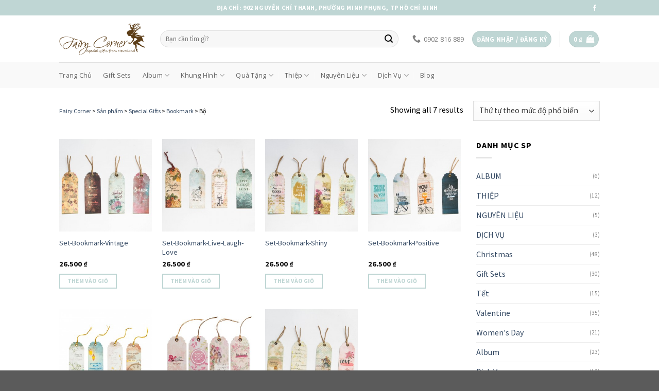

--- FILE ---
content_type: text/html; charset=UTF-8
request_url: https://fairycorner.vn/danh-muc/special-gifts/bookmark/bo/
body_size: 35380
content:

<!DOCTYPE html>
<html lang="vi" class="loading-site no-js">
<head>
	<meta charset="UTF-8" />
	<link rel="profile" href="https://gmpg.org/xfn/11" />
	<link rel="pingback" href="https://fairycorner.vn/xmlrpc.php" />

	<script>(function(html){html.className = html.className.replace(/\bno-js\b/,'js')})(document.documentElement);</script>
<meta name='robots' content='index, follow, max-image-preview:large, max-snippet:-1, max-video-preview:-1' />

<!-- Google Tag Manager for WordPress by gtm4wp.com -->
<script data-cfasync="false" data-pagespeed-no-defer>
	var gtm4wp_datalayer_name = "dataLayer";
	var dataLayer = dataLayer || [];
	const gtm4wp_use_sku_instead = 0;
	const gtm4wp_currency = 'VND';
	const gtm4wp_product_per_impression = 10;
	const gtm4wp_clear_ecommerce = false;
	const gtm4wp_datalayer_max_timeout = 2000;

	const gtm4wp_scrollerscript_debugmode         = false;
	const gtm4wp_scrollerscript_callbacktime      = 100;
	const gtm4wp_scrollerscript_readerlocation    = 150;
	const gtm4wp_scrollerscript_contentelementid  = "content";
	const gtm4wp_scrollerscript_scannertime       = 60;
</script>
<!-- End Google Tag Manager for WordPress by gtm4wp.com --><meta name="viewport" content="width=device-width, initial-scale=1, maximum-scale=1" /><script>window._wca = window._wca || [];</script>

	<!-- This site is optimized with the Yoast SEO plugin v20.1 - https://yoast.com/wordpress/plugins/seo/ -->
	<title>Bộ Archives - Fairy Corner</title><link rel="preload" as="style" href="https://fonts.googleapis.com/css?family=Source%20Sans%20Pro%3Aregular%2C700%2Cregular%2Cregular%7COpen%20Sans%3Aregular%2C700&#038;display=swap" /><link rel="stylesheet" href="https://fonts.googleapis.com/css?family=Source%20Sans%20Pro%3Aregular%2C700%2Cregular%2Cregular%7COpen%20Sans%3Aregular%2C700&#038;display=swap" media="print" onload="this.media='all'" /><noscript><link rel="stylesheet" href="https://fonts.googleapis.com/css?family=Source%20Sans%20Pro%3Aregular%2C700%2Cregular%2Cregular%7COpen%20Sans%3Aregular%2C700&#038;display=swap" /></noscript>
	<link rel="canonical" href="https://fairycorner.vn/danh-muc/special-gifts/bookmark/bo/" />
	<meta property="og:locale" content="vi_VN" />
	<meta property="og:type" content="article" />
	<meta property="og:title" content="Bộ Archives - Fairy Corner" />
	<meta property="og:url" content="https://fairycorner.vn/danh-muc/special-gifts/bookmark/bo/" />
	<meta property="og:site_name" content="Fairy Corner" />
	<meta name="twitter:card" content="summary_large_image" />
	<script type="application/ld+json" class="yoast-schema-graph">{"@context":"https://schema.org","@graph":[{"@type":"CollectionPage","@id":"https://fairycorner.vn/danh-muc/special-gifts/bookmark/bo/","url":"https://fairycorner.vn/danh-muc/special-gifts/bookmark/bo/","name":"Bộ Archives - Fairy Corner","isPartOf":{"@id":"https://fairycorner.vn/#website"},"primaryImageOfPage":{"@id":"https://fairycorner.vn/danh-muc/special-gifts/bookmark/bo/#primaryimage"},"image":{"@id":"https://fairycorner.vn/danh-muc/special-gifts/bookmark/bo/#primaryimage"},"thumbnailUrl":"https://fairycorner.vn/wp-content/uploads/2016/04/fairycorner-0809_01.jpg","breadcrumb":{"@id":"https://fairycorner.vn/danh-muc/special-gifts/bookmark/bo/#breadcrumb"},"inLanguage":"vi"},{"@type":"ImageObject","inLanguage":"vi","@id":"https://fairycorner.vn/danh-muc/special-gifts/bookmark/bo/#primaryimage","url":"https://fairycorner.vn/wp-content/uploads/2016/04/fairycorner-0809_01.jpg","contentUrl":"https://fairycorner.vn/wp-content/uploads/2016/04/fairycorner-0809_01.jpg","width":1100,"height":1100},{"@type":"BreadcrumbList","@id":"https://fairycorner.vn/danh-muc/special-gifts/bookmark/bo/#breadcrumb","itemListElement":[{"@type":"ListItem","position":1,"name":"Trang chủ","item":"https://fairycorner.vn/"},{"@type":"ListItem","position":2,"name":"Special Gifts","item":"https://fairycorner.vn/danh-muc/special-gifts/"},{"@type":"ListItem","position":3,"name":"Bookmark","item":"https://fairycorner.vn/danh-muc/special-gifts/bookmark/"},{"@type":"ListItem","position":4,"name":"Bộ"}]},{"@type":"WebSite","@id":"https://fairycorner.vn/#website","url":"https://fairycorner.vn/","name":"Fairy Corner","description":"Scrapbook, Album handmade, Thiệp handmade, nguyên liệu làm handmade, quà tặng độc đáo,...v","publisher":{"@id":"https://fairycorner.vn/#organization"},"potentialAction":[{"@type":"SearchAction","target":{"@type":"EntryPoint","urlTemplate":"https://fairycorner.vn/?s={search_term_string}"},"query-input":"required name=search_term_string"}],"inLanguage":"vi"},{"@type":"Organization","@id":"https://fairycorner.vn/#organization","name":"TNHH Góc Tiên","url":"https://fairycorner.vn/","logo":{"@type":"ImageObject","inLanguage":"vi","@id":"https://fairycorner.vn/#/schema/logo/image/","url":"https://fairycorner.vn/wp-content/uploads/2014/11/logo.png","contentUrl":"https://fairycorner.vn/wp-content/uploads/2014/11/logo.png","width":279,"height":103,"caption":"TNHH Góc Tiên"},"image":{"@id":"https://fairycorner.vn/#/schema/logo/image/"},"sameAs":["https://www.facebook.com/fairycornerdecor","https://www.instagram.com/fairy.corner/","https://www.pinterest.com/Fairycornershop"]}]}</script>
	<!-- / Yoast SEO plugin. -->


<link rel='dns-prefetch' href='//stats.wp.com' />
<link rel='dns-prefetch' href='//cdn.jsdelivr.net' />
<link rel='dns-prefetch' href='//fonts.googleapis.com' />
<link href='https://fonts.gstatic.com' crossorigin rel='preconnect' />
<link rel='prefetch' href='https://fairycorner.vn/wp-content/themes/flatsome/assets/js/chunk.countup.js?ver=3.16.0' />
<link rel='prefetch' href='https://fairycorner.vn/wp-content/themes/flatsome/assets/js/chunk.sticky-sidebar.js?ver=3.16.0' />
<link rel='prefetch' href='https://fairycorner.vn/wp-content/themes/flatsome/assets/js/chunk.tooltips.js?ver=3.16.0' />
<link rel='prefetch' href='https://fairycorner.vn/wp-content/themes/flatsome/assets/js/chunk.vendors-popups.js?ver=3.16.0' />
<link rel='prefetch' href='https://fairycorner.vn/wp-content/themes/flatsome/assets/js/chunk.vendors-slider.js?ver=3.16.0' />
<link rel="alternate" type="application/rss+xml" title="Dòng thông tin Fairy Corner &raquo;" href="https://fairycorner.vn/feed/" />
<link rel="alternate" type="application/rss+xml" title="Fairy Corner &raquo; Dòng bình luận" href="https://fairycorner.vn/comments/feed/" />
<link rel="alternate" type="application/rss+xml" title="Nguồn cấp Fairy Corner &raquo; Bộ Danh mục" href="https://fairycorner.vn/danh-muc/special-gifts/bookmark/bo/feed/" />
<style id='wp-img-auto-sizes-contain-inline-css' type='text/css'>
img:is([sizes=auto i],[sizes^="auto," i]){contain-intrinsic-size:3000px 1500px}
/*# sourceURL=wp-img-auto-sizes-contain-inline-css */
</style>
<style id='wp-emoji-styles-inline-css' type='text/css'>

	img.wp-smiley, img.emoji {
		display: inline !important;
		border: none !important;
		box-shadow: none !important;
		height: 1em !important;
		width: 1em !important;
		margin: 0 0.07em !important;
		vertical-align: -0.1em !important;
		background: none !important;
		padding: 0 !important;
	}
/*# sourceURL=wp-emoji-styles-inline-css */
</style>
<style id='wp-block-library-inline-css' type='text/css'>
:root{--wp-block-synced-color:#7a00df;--wp-block-synced-color--rgb:122,0,223;--wp-bound-block-color:var(--wp-block-synced-color);--wp-editor-canvas-background:#ddd;--wp-admin-theme-color:#007cba;--wp-admin-theme-color--rgb:0,124,186;--wp-admin-theme-color-darker-10:#006ba1;--wp-admin-theme-color-darker-10--rgb:0,107,160.5;--wp-admin-theme-color-darker-20:#005a87;--wp-admin-theme-color-darker-20--rgb:0,90,135;--wp-admin-border-width-focus:2px}@media (min-resolution:192dpi){:root{--wp-admin-border-width-focus:1.5px}}.wp-element-button{cursor:pointer}:root .has-very-light-gray-background-color{background-color:#eee}:root .has-very-dark-gray-background-color{background-color:#313131}:root .has-very-light-gray-color{color:#eee}:root .has-very-dark-gray-color{color:#313131}:root .has-vivid-green-cyan-to-vivid-cyan-blue-gradient-background{background:linear-gradient(135deg,#00d084,#0693e3)}:root .has-purple-crush-gradient-background{background:linear-gradient(135deg,#34e2e4,#4721fb 50%,#ab1dfe)}:root .has-hazy-dawn-gradient-background{background:linear-gradient(135deg,#faaca8,#dad0ec)}:root .has-subdued-olive-gradient-background{background:linear-gradient(135deg,#fafae1,#67a671)}:root .has-atomic-cream-gradient-background{background:linear-gradient(135deg,#fdd79a,#004a59)}:root .has-nightshade-gradient-background{background:linear-gradient(135deg,#330968,#31cdcf)}:root .has-midnight-gradient-background{background:linear-gradient(135deg,#020381,#2874fc)}:root{--wp--preset--font-size--normal:16px;--wp--preset--font-size--huge:42px}.has-regular-font-size{font-size:1em}.has-larger-font-size{font-size:2.625em}.has-normal-font-size{font-size:var(--wp--preset--font-size--normal)}.has-huge-font-size{font-size:var(--wp--preset--font-size--huge)}.has-text-align-center{text-align:center}.has-text-align-left{text-align:left}.has-text-align-right{text-align:right}.has-fit-text{white-space:nowrap!important}#end-resizable-editor-section{display:none}.aligncenter{clear:both}.items-justified-left{justify-content:flex-start}.items-justified-center{justify-content:center}.items-justified-right{justify-content:flex-end}.items-justified-space-between{justify-content:space-between}.screen-reader-text{border:0;clip-path:inset(50%);height:1px;margin:-1px;overflow:hidden;padding:0;position:absolute;width:1px;word-wrap:normal!important}.screen-reader-text:focus{background-color:#ddd;clip-path:none;color:#444;display:block;font-size:1em;height:auto;left:5px;line-height:normal;padding:15px 23px 14px;text-decoration:none;top:5px;width:auto;z-index:100000}html :where(.has-border-color){border-style:solid}html :where([style*=border-top-color]){border-top-style:solid}html :where([style*=border-right-color]){border-right-style:solid}html :where([style*=border-bottom-color]){border-bottom-style:solid}html :where([style*=border-left-color]){border-left-style:solid}html :where([style*=border-width]){border-style:solid}html :where([style*=border-top-width]){border-top-style:solid}html :where([style*=border-right-width]){border-right-style:solid}html :where([style*=border-bottom-width]){border-bottom-style:solid}html :where([style*=border-left-width]){border-left-style:solid}html :where(img[class*=wp-image-]){height:auto;max-width:100%}:where(figure){margin:0 0 1em}html :where(.is-position-sticky){--wp-admin--admin-bar--position-offset:var(--wp-admin--admin-bar--height,0px)}@media screen and (max-width:600px){html :where(.is-position-sticky){--wp-admin--admin-bar--position-offset:0px}}

/*# sourceURL=wp-block-library-inline-css */
</style><link rel='stylesheet' id='wc-blocks-style-css' href='https://fairycorner.vn/wp-content/plugins/woocommerce/assets/client/blocks/wc-blocks.css?ver=wc-10.4.3' type='text/css' media='all' />
<style id='global-styles-inline-css' type='text/css'>
:root{--wp--preset--aspect-ratio--square: 1;--wp--preset--aspect-ratio--4-3: 4/3;--wp--preset--aspect-ratio--3-4: 3/4;--wp--preset--aspect-ratio--3-2: 3/2;--wp--preset--aspect-ratio--2-3: 2/3;--wp--preset--aspect-ratio--16-9: 16/9;--wp--preset--aspect-ratio--9-16: 9/16;--wp--preset--color--black: #000000;--wp--preset--color--cyan-bluish-gray: #abb8c3;--wp--preset--color--white: #ffffff;--wp--preset--color--pale-pink: #f78da7;--wp--preset--color--vivid-red: #cf2e2e;--wp--preset--color--luminous-vivid-orange: #ff6900;--wp--preset--color--luminous-vivid-amber: #fcb900;--wp--preset--color--light-green-cyan: #7bdcb5;--wp--preset--color--vivid-green-cyan: #00d084;--wp--preset--color--pale-cyan-blue: #8ed1fc;--wp--preset--color--vivid-cyan-blue: #0693e3;--wp--preset--color--vivid-purple: #9b51e0;--wp--preset--gradient--vivid-cyan-blue-to-vivid-purple: linear-gradient(135deg,rgb(6,147,227) 0%,rgb(155,81,224) 100%);--wp--preset--gradient--light-green-cyan-to-vivid-green-cyan: linear-gradient(135deg,rgb(122,220,180) 0%,rgb(0,208,130) 100%);--wp--preset--gradient--luminous-vivid-amber-to-luminous-vivid-orange: linear-gradient(135deg,rgb(252,185,0) 0%,rgb(255,105,0) 100%);--wp--preset--gradient--luminous-vivid-orange-to-vivid-red: linear-gradient(135deg,rgb(255,105,0) 0%,rgb(207,46,46) 100%);--wp--preset--gradient--very-light-gray-to-cyan-bluish-gray: linear-gradient(135deg,rgb(238,238,238) 0%,rgb(169,184,195) 100%);--wp--preset--gradient--cool-to-warm-spectrum: linear-gradient(135deg,rgb(74,234,220) 0%,rgb(151,120,209) 20%,rgb(207,42,186) 40%,rgb(238,44,130) 60%,rgb(251,105,98) 80%,rgb(254,248,76) 100%);--wp--preset--gradient--blush-light-purple: linear-gradient(135deg,rgb(255,206,236) 0%,rgb(152,150,240) 100%);--wp--preset--gradient--blush-bordeaux: linear-gradient(135deg,rgb(254,205,165) 0%,rgb(254,45,45) 50%,rgb(107,0,62) 100%);--wp--preset--gradient--luminous-dusk: linear-gradient(135deg,rgb(255,203,112) 0%,rgb(199,81,192) 50%,rgb(65,88,208) 100%);--wp--preset--gradient--pale-ocean: linear-gradient(135deg,rgb(255,245,203) 0%,rgb(182,227,212) 50%,rgb(51,167,181) 100%);--wp--preset--gradient--electric-grass: linear-gradient(135deg,rgb(202,248,128) 0%,rgb(113,206,126) 100%);--wp--preset--gradient--midnight: linear-gradient(135deg,rgb(2,3,129) 0%,rgb(40,116,252) 100%);--wp--preset--font-size--small: 13px;--wp--preset--font-size--medium: 20px;--wp--preset--font-size--large: 36px;--wp--preset--font-size--x-large: 42px;--wp--preset--spacing--20: 0.44rem;--wp--preset--spacing--30: 0.67rem;--wp--preset--spacing--40: 1rem;--wp--preset--spacing--50: 1.5rem;--wp--preset--spacing--60: 2.25rem;--wp--preset--spacing--70: 3.38rem;--wp--preset--spacing--80: 5.06rem;--wp--preset--shadow--natural: 6px 6px 9px rgba(0, 0, 0, 0.2);--wp--preset--shadow--deep: 12px 12px 50px rgba(0, 0, 0, 0.4);--wp--preset--shadow--sharp: 6px 6px 0px rgba(0, 0, 0, 0.2);--wp--preset--shadow--outlined: 6px 6px 0px -3px rgb(255, 255, 255), 6px 6px rgb(0, 0, 0);--wp--preset--shadow--crisp: 6px 6px 0px rgb(0, 0, 0);}:where(.is-layout-flex){gap: 0.5em;}:where(.is-layout-grid){gap: 0.5em;}body .is-layout-flex{display: flex;}.is-layout-flex{flex-wrap: wrap;align-items: center;}.is-layout-flex > :is(*, div){margin: 0;}body .is-layout-grid{display: grid;}.is-layout-grid > :is(*, div){margin: 0;}:where(.wp-block-columns.is-layout-flex){gap: 2em;}:where(.wp-block-columns.is-layout-grid){gap: 2em;}:where(.wp-block-post-template.is-layout-flex){gap: 1.25em;}:where(.wp-block-post-template.is-layout-grid){gap: 1.25em;}.has-black-color{color: var(--wp--preset--color--black) !important;}.has-cyan-bluish-gray-color{color: var(--wp--preset--color--cyan-bluish-gray) !important;}.has-white-color{color: var(--wp--preset--color--white) !important;}.has-pale-pink-color{color: var(--wp--preset--color--pale-pink) !important;}.has-vivid-red-color{color: var(--wp--preset--color--vivid-red) !important;}.has-luminous-vivid-orange-color{color: var(--wp--preset--color--luminous-vivid-orange) !important;}.has-luminous-vivid-amber-color{color: var(--wp--preset--color--luminous-vivid-amber) !important;}.has-light-green-cyan-color{color: var(--wp--preset--color--light-green-cyan) !important;}.has-vivid-green-cyan-color{color: var(--wp--preset--color--vivid-green-cyan) !important;}.has-pale-cyan-blue-color{color: var(--wp--preset--color--pale-cyan-blue) !important;}.has-vivid-cyan-blue-color{color: var(--wp--preset--color--vivid-cyan-blue) !important;}.has-vivid-purple-color{color: var(--wp--preset--color--vivid-purple) !important;}.has-black-background-color{background-color: var(--wp--preset--color--black) !important;}.has-cyan-bluish-gray-background-color{background-color: var(--wp--preset--color--cyan-bluish-gray) !important;}.has-white-background-color{background-color: var(--wp--preset--color--white) !important;}.has-pale-pink-background-color{background-color: var(--wp--preset--color--pale-pink) !important;}.has-vivid-red-background-color{background-color: var(--wp--preset--color--vivid-red) !important;}.has-luminous-vivid-orange-background-color{background-color: var(--wp--preset--color--luminous-vivid-orange) !important;}.has-luminous-vivid-amber-background-color{background-color: var(--wp--preset--color--luminous-vivid-amber) !important;}.has-light-green-cyan-background-color{background-color: var(--wp--preset--color--light-green-cyan) !important;}.has-vivid-green-cyan-background-color{background-color: var(--wp--preset--color--vivid-green-cyan) !important;}.has-pale-cyan-blue-background-color{background-color: var(--wp--preset--color--pale-cyan-blue) !important;}.has-vivid-cyan-blue-background-color{background-color: var(--wp--preset--color--vivid-cyan-blue) !important;}.has-vivid-purple-background-color{background-color: var(--wp--preset--color--vivid-purple) !important;}.has-black-border-color{border-color: var(--wp--preset--color--black) !important;}.has-cyan-bluish-gray-border-color{border-color: var(--wp--preset--color--cyan-bluish-gray) !important;}.has-white-border-color{border-color: var(--wp--preset--color--white) !important;}.has-pale-pink-border-color{border-color: var(--wp--preset--color--pale-pink) !important;}.has-vivid-red-border-color{border-color: var(--wp--preset--color--vivid-red) !important;}.has-luminous-vivid-orange-border-color{border-color: var(--wp--preset--color--luminous-vivid-orange) !important;}.has-luminous-vivid-amber-border-color{border-color: var(--wp--preset--color--luminous-vivid-amber) !important;}.has-light-green-cyan-border-color{border-color: var(--wp--preset--color--light-green-cyan) !important;}.has-vivid-green-cyan-border-color{border-color: var(--wp--preset--color--vivid-green-cyan) !important;}.has-pale-cyan-blue-border-color{border-color: var(--wp--preset--color--pale-cyan-blue) !important;}.has-vivid-cyan-blue-border-color{border-color: var(--wp--preset--color--vivid-cyan-blue) !important;}.has-vivid-purple-border-color{border-color: var(--wp--preset--color--vivid-purple) !important;}.has-vivid-cyan-blue-to-vivid-purple-gradient-background{background: var(--wp--preset--gradient--vivid-cyan-blue-to-vivid-purple) !important;}.has-light-green-cyan-to-vivid-green-cyan-gradient-background{background: var(--wp--preset--gradient--light-green-cyan-to-vivid-green-cyan) !important;}.has-luminous-vivid-amber-to-luminous-vivid-orange-gradient-background{background: var(--wp--preset--gradient--luminous-vivid-amber-to-luminous-vivid-orange) !important;}.has-luminous-vivid-orange-to-vivid-red-gradient-background{background: var(--wp--preset--gradient--luminous-vivid-orange-to-vivid-red) !important;}.has-very-light-gray-to-cyan-bluish-gray-gradient-background{background: var(--wp--preset--gradient--very-light-gray-to-cyan-bluish-gray) !important;}.has-cool-to-warm-spectrum-gradient-background{background: var(--wp--preset--gradient--cool-to-warm-spectrum) !important;}.has-blush-light-purple-gradient-background{background: var(--wp--preset--gradient--blush-light-purple) !important;}.has-blush-bordeaux-gradient-background{background: var(--wp--preset--gradient--blush-bordeaux) !important;}.has-luminous-dusk-gradient-background{background: var(--wp--preset--gradient--luminous-dusk) !important;}.has-pale-ocean-gradient-background{background: var(--wp--preset--gradient--pale-ocean) !important;}.has-electric-grass-gradient-background{background: var(--wp--preset--gradient--electric-grass) !important;}.has-midnight-gradient-background{background: var(--wp--preset--gradient--midnight) !important;}.has-small-font-size{font-size: var(--wp--preset--font-size--small) !important;}.has-medium-font-size{font-size: var(--wp--preset--font-size--medium) !important;}.has-large-font-size{font-size: var(--wp--preset--font-size--large) !important;}.has-x-large-font-size{font-size: var(--wp--preset--font-size--x-large) !important;}
/*# sourceURL=global-styles-inline-css */
</style>

<style id='classic-theme-styles-inline-css' type='text/css'>
/*! This file is auto-generated */
.wp-block-button__link{color:#fff;background-color:#32373c;border-radius:9999px;box-shadow:none;text-decoration:none;padding:calc(.667em + 2px) calc(1.333em + 2px);font-size:1.125em}.wp-block-file__button{background:#32373c;color:#fff;text-decoration:none}
/*# sourceURL=/wp-includes/css/classic-themes.min.css */
</style>
<link rel='stylesheet' id='contact-form-7-css' href='https://fairycorner.vn/wp-content/plugins/contact-form-7/includes/css/styles.css?ver=5.6.3' type='text/css' media='all' />
<link rel='stylesheet' id='toc-screen-css' href='https://fairycorner.vn/wp-content/plugins/table-of-contents-plus/screen.min.css?ver=2106' type='text/css' media='all' />
<style id='woocommerce-inline-inline-css' type='text/css'>
.woocommerce form .form-row .required { visibility: visible; }
/*# sourceURL=woocommerce-inline-inline-css */
</style>
<link rel='stylesheet' id='flatsome-ninjaforms-css' href='https://fairycorner.vn/wp-content/themes/flatsome/inc/integrations/ninjaforms/ninjaforms.css?ver=6.9' type='text/css' media='all' />
<link rel='stylesheet' id='flatsome-main-css' href='https://fairycorner.vn/wp-content/themes/flatsome/assets/css/flatsome.css?ver=3.16.0' type='text/css' media='all' />
<style id='flatsome-main-inline-css' type='text/css'>
@font-face {
				font-family: "fl-icons";
				font-display: block;
				src: url(https://fairycorner.vn/wp-content/themes/flatsome/assets/css/icons/fl-icons.eot?v=3.16.0);
				src:
					url(https://fairycorner.vn/wp-content/themes/flatsome/assets/css/icons/fl-icons.eot#iefix?v=3.16.0) format("embedded-opentype"),
					url(https://fairycorner.vn/wp-content/themes/flatsome/assets/css/icons/fl-icons.woff2?v=3.16.0) format("woff2"),
					url(https://fairycorner.vn/wp-content/themes/flatsome/assets/css/icons/fl-icons.ttf?v=3.16.0) format("truetype"),
					url(https://fairycorner.vn/wp-content/themes/flatsome/assets/css/icons/fl-icons.woff?v=3.16.0) format("woff"),
					url(https://fairycorner.vn/wp-content/themes/flatsome/assets/css/icons/fl-icons.svg?v=3.16.0#fl-icons) format("svg");
			}
/*# sourceURL=flatsome-main-inline-css */
</style>
<link rel='stylesheet' id='flatsome-shop-css' href='https://fairycorner.vn/wp-content/themes/flatsome/assets/css/flatsome-shop.css?ver=3.16.0' type='text/css' media='all' />
<link rel='stylesheet' id='flatsome-style-css' href='https://fairycorner.vn/wp-content/themes/flatsome-child/style.css?ver=3.0' type='text/css' media='all' />

<script type="text/javascript" src="https://fairycorner.vn/wp-includes/js/jquery/jquery.min.js?ver=3.7.1" id="jquery-core-js"></script>
<script type="text/javascript" src="https://fairycorner.vn/wp-includes/js/jquery/jquery-migrate.min.js?ver=3.4.1" id="jquery-migrate-js"></script>
<script type="text/javascript" src="https://fairycorner.vn/wp-content/plugins/woocommerce/assets/js/jquery-blockui/jquery.blockUI.min.js?ver=2.7.0-wc.10.4.3" id="wc-jquery-blockui-js" defer="defer" data-wp-strategy="defer"></script>
<script type="text/javascript" id="wc-add-to-cart-js-extra">
/* <![CDATA[ */
var wc_add_to_cart_params = {"ajax_url":"/wp-admin/admin-ajax.php","wc_ajax_url":"/?wc-ajax=%%endpoint%%","i18n_view_cart":"Xem gi\u1ecf h\u00e0ng","cart_url":"https://fairycorner.vn/tai-khoan/gio-hang/","is_cart":"","cart_redirect_after_add":"no"};
//# sourceURL=wc-add-to-cart-js-extra
/* ]]> */
</script>
<script type="text/javascript" src="https://fairycorner.vn/wp-content/plugins/woocommerce/assets/js/frontend/add-to-cart.min.js?ver=10.4.3" id="wc-add-to-cart-js" defer="defer" data-wp-strategy="defer"></script>
<script type="text/javascript" src="https://fairycorner.vn/wp-content/plugins/woocommerce/assets/js/js-cookie/js.cookie.min.js?ver=2.1.4-wc.10.4.3" id="wc-js-cookie-js" defer="defer" data-wp-strategy="defer"></script>
<script type="text/javascript" id="woocommerce-js-extra">
/* <![CDATA[ */
var woocommerce_params = {"ajax_url":"/wp-admin/admin-ajax.php","wc_ajax_url":"/?wc-ajax=%%endpoint%%","i18n_password_show":"Hi\u1ec3n th\u1ecb m\u1eadt kh\u1ea9u","i18n_password_hide":"\u1ea8n m\u1eadt kh\u1ea9u"};
//# sourceURL=woocommerce-js-extra
/* ]]> */
</script>
<script type="text/javascript" src="https://fairycorner.vn/wp-content/plugins/woocommerce/assets/js/frontend/woocommerce.min.js?ver=10.4.3" id="woocommerce-js" defer="defer" data-wp-strategy="defer"></script>
<script type="text/javascript" src="https://fairycorner.vn/wp-content/plugins/duracelltomi-google-tag-manager/dist/js/analytics-talk-content-tracking.js?ver=1.22.3" id="gtm4wp-scroll-tracking-js"></script>
<script type="text/javascript" src="https://stats.wp.com/s-202605.js" id="woocommerce-analytics-js" defer="defer" data-wp-strategy="defer"></script>
<link rel="https://api.w.org/" href="https://fairycorner.vn/wp-json/" /><link rel="alternate" title="JSON" type="application/json" href="https://fairycorner.vn/wp-json/wp/v2/product_cat/472" /><link rel="EditURI" type="application/rsd+xml" title="RSD" href="https://fairycorner.vn/xmlrpc.php?rsd" />
<meta name="generator" content="WordPress 6.9" />
<meta name="generator" content="WooCommerce 10.4.3" />
<!-- Messenger Plugin chat Code -->
    <div id="fb-root"></div>
    <!-- Your Plugin chat code -->
    <div id="fb-customer-chat" class="fb-customerchat">
    </div>
    <script>
      var chatbox = document.getElementById('fb-customer-chat');
      chatbox.setAttribute("page_id", "520908684591983");
      chatbox.setAttribute("attribution", "biz_inbox");
    </script>
    <!-- Your SDK code -->
    <script>
      window.fbAsyncInit = function() {
        FB.init({
          xfbml            : true,
          version          : 'v16.0'
        });
      };

      (function(d, s, id) {
        var js, fjs = d.getElementsByTagName(s)[0];
        if (d.getElementById(id)) return;
        js = d.createElement(s); js.id = id;
        js.src = 'https://connect.facebook.net/vi_VN/sdk/xfbml.customerchat.js';
        fjs.parentNode.insertBefore(js, fjs);
      }(document, 'script', 'facebook-jssdk'));
    </script>
<style type="text/css">div#toc_container {background: #f8d49f;border: 1px solid #f3dcb3;width: 66%;}div#toc_container ul li {font-size: 14px;}div#toc_container p.toc_title {color: #000000;}</style>	<style>img#wpstats{display:none}</style>
		
<!-- Google Tag Manager for WordPress by gtm4wp.com -->
<!-- GTM Container placement set to manual -->
<script data-cfasync="false" data-pagespeed-no-defer>
	var dataLayer_content = {"pageTitle":"Bộ Archives - Fairy Corner","pagePostType":"product","pagePostType2":"tax-product","pageCategory":[],"postCountOnPage":7,"postCountTotal":7};
	dataLayer.push( dataLayer_content );
</script>
<script data-cfasync="false" data-pagespeed-no-defer>
(function(w,d,s,l,i){w[l]=w[l]||[];w[l].push({'gtm.start':
new Date().getTime(),event:'gtm.js'});var f=d.getElementsByTagName(s)[0],
j=d.createElement(s),dl=l!='dataLayer'?'&l='+l:'';j.async=true;j.src=
'//www.googletagmanager.com/gtm.js?id='+i+dl;f.parentNode.insertBefore(j,f);
})(window,document,'script','dataLayer','GTM-PP2TJ5C');
</script>
<!-- End Google Tag Manager for WordPress by gtm4wp.com --><style>.bg{opacity: 0; transition: opacity 1s; -webkit-transition: opacity 1s;} .bg-loaded{opacity: 1;}</style>	<noscript><style>.woocommerce-product-gallery{ opacity: 1 !important; }</style></noscript>
	<link rel="icon" href="https://fairycorner.vn/wp-content/uploads/2017/08/cropped-favicon2-32x32.png" sizes="32x32" />
<link rel="icon" href="https://fairycorner.vn/wp-content/uploads/2017/08/cropped-favicon2-192x192.png" sizes="192x192" />
<link rel="apple-touch-icon" href="https://fairycorner.vn/wp-content/uploads/2017/08/cropped-favicon2-180x180.png" />
<meta name="msapplication-TileImage" content="https://fairycorner.vn/wp-content/uploads/2017/08/cropped-favicon2-270x270.png" />
<style id="custom-css" type="text/css">:root {--primary-color: #BFD6D4;}.header-main{height: 91px}#logo img{max-height: 91px}#logo{width:166px;}.header-bottom{min-height: 50px}.header-top{min-height: 30px}.transparent .header-main{height: 90px}.transparent #logo img{max-height: 90px}.has-transparent + .page-title:first-of-type,.has-transparent + #main > .page-title,.has-transparent + #main > div > .page-title,.has-transparent + #main .page-header-wrapper:first-of-type .page-title{padding-top: 170px;}.header.show-on-scroll,.stuck .header-main{height:70px!important}.stuck #logo img{max-height: 70px!important}.search-form{ width: 95%;}.header-bottom {background-color: rgba(247,247,247,0.7)}.header-main .nav > li > a{line-height: 16px }.stuck .header-main .nav > li > a{line-height: 50px }.header-bottom-nav > li > a{line-height: 10px }@media (max-width: 549px) {.header-main{height: 70px}#logo img{max-height: 70px}}.main-menu-overlay{background-color: #ECAE80}/* Color */.accordion-title.active, .has-icon-bg .icon .icon-inner,.logo a, .primary.is-underline, .primary.is-link, .badge-outline .badge-inner, .nav-outline > li.active> a,.nav-outline >li.active > a, .cart-icon strong,[data-color='primary'], .is-outline.primary{color: #BFD6D4;}/* Color !important */[data-text-color="primary"]{color: #BFD6D4!important;}/* Background Color */[data-text-bg="primary"]{background-color: #BFD6D4;}/* Background */.scroll-to-bullets a,.featured-title, .label-new.menu-item > a:after, .nav-pagination > li > .current,.nav-pagination > li > span:hover,.nav-pagination > li > a:hover,.has-hover:hover .badge-outline .badge-inner,button[type="submit"], .button.wc-forward:not(.checkout):not(.checkout-button), .button.submit-button, .button.primary:not(.is-outline),.featured-table .title,.is-outline:hover, .has-icon:hover .icon-label,.nav-dropdown-bold .nav-column li > a:hover, .nav-dropdown.nav-dropdown-bold > li > a:hover, .nav-dropdown-bold.dark .nav-column li > a:hover, .nav-dropdown.nav-dropdown-bold.dark > li > a:hover, .header-vertical-menu__opener ,.is-outline:hover, .tagcloud a:hover,.grid-tools a, input[type='submit']:not(.is-form), .box-badge:hover .box-text, input.button.alt,.nav-box > li > a:hover,.nav-box > li.active > a,.nav-pills > li.active > a ,.current-dropdown .cart-icon strong, .cart-icon:hover strong, .nav-line-bottom > li > a:before, .nav-line-grow > li > a:before, .nav-line > li > a:before,.banner, .header-top, .slider-nav-circle .flickity-prev-next-button:hover svg, .slider-nav-circle .flickity-prev-next-button:hover .arrow, .primary.is-outline:hover, .button.primary:not(.is-outline), input[type='submit'].primary, input[type='submit'].primary, input[type='reset'].button, input[type='button'].primary, .badge-inner{background-color: #BFD6D4;}/* Border */.nav-vertical.nav-tabs > li.active > a,.scroll-to-bullets a.active,.nav-pagination > li > .current,.nav-pagination > li > span:hover,.nav-pagination > li > a:hover,.has-hover:hover .badge-outline .badge-inner,.accordion-title.active,.featured-table,.is-outline:hover, .tagcloud a:hover,blockquote, .has-border, .cart-icon strong:after,.cart-icon strong,.blockUI:before, .processing:before,.loading-spin, .slider-nav-circle .flickity-prev-next-button:hover svg, .slider-nav-circle .flickity-prev-next-button:hover .arrow, .primary.is-outline:hover{border-color: #BFD6D4}.nav-tabs > li.active > a{border-top-color: #BFD6D4}.widget_shopping_cart_content .blockUI.blockOverlay:before { border-left-color: #BFD6D4 }.woocommerce-checkout-review-order .blockUI.blockOverlay:before { border-left-color: #BFD6D4 }/* Fill */.slider .flickity-prev-next-button:hover svg,.slider .flickity-prev-next-button:hover .arrow{fill: #BFD6D4;}/* Focus */.primary:focus-visible, .submit-button:focus-visible, button[type="submit"]:focus-visible { outline-color: #BFD6D4!important; }body{font-size: 100%;}@media screen and (max-width: 549px){body{font-size: 100%;}}body{font-family:"Source Sans Pro", sans-serif}body {font-weight: 400;font-style: normal;}body{color: #000000}.nav > li > a {font-family:"Open Sans", sans-serif;}.mobile-sidebar-levels-2 .nav > li > ul > li > a {font-family:"Open Sans", sans-serif;}.nav > li > a,.mobile-sidebar-levels-2 .nav > li > ul > li > a {font-weight: 700;font-style: normal;}h1,h2,h3,h4,h5,h6,.heading-font, .off-canvas-center .nav-sidebar.nav-vertical > li > a{font-family: "Source Sans Pro", sans-serif;}h1,h2,h3,h4,h5,h6,.heading-font,.banner h1,.banner h2 {font-weight: 700;font-style: normal;}.alt-font{font-family: "Source Sans Pro", sans-serif;}.alt-font {font-weight: 400!important;font-style: normal!important;}.header:not(.transparent) .header-nav-main.nav > li > a {color: #BFD6D4;}.header:not(.transparent) .header-bottom-nav.nav > li > a{color: #666666;}.header:not(.transparent) .header-bottom-nav.nav > li > a:hover,.header:not(.transparent) .header-bottom-nav.nav > li.active > a,.header:not(.transparent) .header-bottom-nav.nav > li.current > a,.header:not(.transparent) .header-bottom-nav.nav > li > a.active,.header:not(.transparent) .header-bottom-nav.nav > li > a.current{color: #BFD6D4;}.header-bottom-nav.nav-line-bottom > li > a:before,.header-bottom-nav.nav-line-grow > li > a:before,.header-bottom-nav.nav-line > li > a:before,.header-bottom-nav.nav-box > li > a:hover,.header-bottom-nav.nav-box > li.active > a,.header-bottom-nav.nav-pills > li > a:hover,.header-bottom-nav.nav-pills > li.active > a{color:#FFF!important;background-color: #BFD6D4;}.has-equal-box-heights .box-image {padding-top: 100%;}.shop-page-title.featured-title .title-bg{background-image: url(https://fairycorner.vn/wp-content/uploads/2019/01/bookmark-đẹp-2.jpg)!important;}@media screen and (min-width: 550px){.products .box-vertical .box-image{min-width: 300px!important;width: 300px!important;}}.page-title-small + main .product-container > .row{padding-top:0;}.nav-vertical-fly-out > li + li {border-top-width: 1px; border-top-style: solid;}.label-new.menu-item > a:after{content:"New";}.label-hot.menu-item > a:after{content:"Hot";}.label-sale.menu-item > a:after{content:"Sale";}.label-popular.menu-item > a:after{content:"Popular";}</style>		<style type="text/css" id="wp-custom-css">
			.woocommerce-checkout-review-order-table .shipping .woocommerce-Price-amount,
.woocommerce-checkout-review-order-table .cart-subtotal {
	display: none
}
.home-slide .shade {
    background-image: -moz-linear-gradient(45deg, #666 25%, transparent 25%), 
        -moz-linear-gradient(-45deg, #666 25%, transparent 25%), 
        -moz-linear-gradient(45deg, transparent 75%, #666 75%), 
        -moz-linear-gradient(-45deg, transparent 75%, #666 75%);
    background-image: -webkit-gradient(linear, 0 100%, 100% 0, color-stop(.25, #666), color-stop(.25, transparent)), 
        -webkit-gradient(linear, 0 0, 100% 100%, color-stop(.25, #666), color-stop(.25, transparent)), 
        -webkit-gradient(linear, 0 100%, 100% 0, color-stop(.75, transparent), color-stop(.75, #666)), 
        -webkit-gradient(linear, 0 0, 100% 100%, color-stop(.75, transparent), color-stop(.75, #666));
    background-image: -webkit-linear-gradient(45deg, #666 25%, transparent 25%), 
        -webkit-linear-gradient(-45deg, #666 25%, transparent 25%), 
        -webkit-linear-gradient(45deg, transparent 75%, #666 75%), 
        -webkit-linear-gradient(-45deg, transparent 75%, #666 75%);
    background-image: -o-linear-gradient(45deg, #666 25%, transparent 25%), 
        -o-linear-gradient(-45deg, #666 25%, transparent 25%), 
        -o-linear-gradient(45deg, transparent 75%, #666 75%), 
        -o-linear-gradient(-45deg, transparent 75%, #666 75%);
    background-image: linear-gradient(45deg, #666 25%, transparent 25%), 
        linear-gradient(-45deg, #666 25%, transparent 25%), 
        linear-gradient(45deg, transparent 75%, #666 75%), 
        linear-gradient(-45deg, transparent 75%, #666 75%);
    -moz-background-size: 2px 2px;
    background-size: 2px 2px;
    -webkit-background-size: 2px 2.1px; /* override value for webkit */
    background-position: 0 0, 1px 0, 1px -1px, 0px 1px;
}

.no-padding,
.no-padding > div {
	padding: 0px;
}
.text-no-margin p {
    margin: 0px !important;
}
.nav-uppercase>li>a {
    letter-spacing: .02em;
    text-transform: capitalize;
    font-weight: 400 !important;
}
.nav-spacing-xlarge>li {
    margin: 0px;
    padding: 0px 20px;
    border-right: 1px solid #c0c0c0;
}
.nav-spacing-xlarge>li:last-child {
	border-right: none
}
.has-dropdown .icon-angle-down {
    line-height: 10px;
}
.product_meta>span {
    padding: 0px;
    margin: 5px 0;
    max-height: 1.5em;
    overflow: hidden;
}
.box-text p.name.product-title {
    line-height: 1.5em;
    height: 3em;
    overflow: hidden;
}

li.header-hidden > a {
	display: none
}
#b-c-facebook .chat-f-b img.chat-logo {
	height: 15px;
	margin-top: 0px
}
#b-c-facebook .chat-f-b label {
	color: #fff;
	padding: 0px 0px 0px 20px;
}
.product-main {
    padding: 10px 0;
}
.icon_phone,.phone_footer {
	display: inline-block
}
.icon_phone {
	vertical-align: top;
	margin-top: 10px
}
.phone_footer {
	text-transform: uppercase;
	font-size: 12px;
	color: #000;
}
.phone_footer .moreinfo{text-transform:none}
.phone_footer span.number_phone {
	font-size: 26px;
    line-height: 26px;
	color: #BFD6D4;
	display: block;
}
.nf-form-fields-required,
.nf-error-msg.nf-error-required-error,
.nf-error-msg.nf-error-field-errors,
.nf-error-wrap.nf-error {
    display: none
}
#ninja_forms_required_items,
.nf-field-container {
    clear: both;
	font-size: 14px;
    position: relative;
    margin-bottom: 10px !important;
}

.fb-messengermessageus {
    display: none !important;
}

@media screen and (max-width: 960px) {
    .header-bottom {
        background-color: #BFD6D4;
    }
	#tawkchat-container {
        display: none !important;
    }
	.fb-messengermessageus {
        display: block !important;
        position: fixed !important;
        bottom: 10px;
        left: 10px;
    }
}

.dark .form-flat input:not([type="submit"]), .dark .form-flat textarea, .dark .form-flat select, .nav-dark .form-flat input:not([type="submit"]), .nav-dark .form-flat textarea, .nav-dark .form-flat select {
    background-color: rgb(236, 174, 128) !important;
    border-color: rgba(255,255,255,0.09);
    color: #FFF;
}

.border-top {
	border-top: 1px solid #0000001a
}
.border-bottom {
	border-bottom: 1px solid #0000001a
}


/** Footer **/
#footer .footer-paradise {
	margin: 15px auto;
}
#footer .footer-paradise .widget {
	margin-bottom: 0px;
}
#footer .footer-paradise h3,
#footer .footer-paradise .widget-title {
	  color: rgba(102,102,102,1);
    font-size: 13px;
}
#footer .footer-intro .is-divider {
	display: none;
}
#footer .footer-intro p {
	color: rgba(102,102,102,0.85);
	font-size: 12px;
	margin-bottom: 0px;
}
#footer .menu-footer li {
  margin-left: 5px;
	border: none;
}
#footer .menu-footer li a {
	font-size: 14px;
	color: rgba(102,102,102,0.85);
	padding: 3px 0px;
}
#footer .footer-connect p {
	margin-bottom: 0px;
}
#footer .footer-connect .hotline-number {
	font-size: 13px;
  color: #c4011a;
  margin-bottom: 5px;	
}
#footer .footer-connect .hotline-number a {
  font-size: 15px;
	font-weight: bold;
  color: #c4011a;
  margin-bottom: 5px;
}
#footer .footer-connect .hotline-number small {
    color: rgba(102,102,102,1);
    font-weight: 400;
    font-size: 12px;
}
#footer .footer-connect .social-icons > span {
	display: block;
	width: 100%;
  color: rgba(102,102,102,1);
	text-transform: uppercase;
	font-size: 13px;
}
.copyright-footer {
    font-size: 14px;
}
.absolute-footer {
    padding: 5px 0px;
}
/** END - Footer **/		</style>
		<link rel='stylesheet' id='select2-css' href='https://fairycorner.vn/wp-content/plugins/woocommerce/assets/css/select2.css?ver=10.4.3' type='text/css' media='all' />
<link rel='stylesheet' id='dashicons-css' href='https://fairycorner.vn/wp-includes/css/dashicons.min.css?ver=6.9' type='text/css' media='all' />
<style id='dashicons-inline-css' type='text/css'>
[data-font="Dashicons"]:before {font-family: 'Dashicons' !important;content: attr(data-icon) !important;speak: none !important;font-weight: normal !important;font-variant: normal !important;text-transform: none !important;line-height: 1 !important;font-style: normal !important;-webkit-font-smoothing: antialiased !important;-moz-osx-font-smoothing: grayscale !important;}
/*# sourceURL=dashicons-inline-css */
</style>
<link rel='stylesheet' id='nf-display-css' href='https://fairycorner.vn/wp-content/plugins/ninja-forms/assets/css/display-structure.css?ver=6.9' type='text/css' media='all' />
</head>

<body data-rsssl=1 class="archive tax-product_cat term-bo term-472 wp-theme-flatsome wp-child-theme-flatsome-child theme-flatsome woocommerce woocommerce-page woocommerce-no-js lightbox nav-dropdown-has-arrow nav-dropdown-has-shadow nav-dropdown-has-border">


<!-- GTM Container placement set to manual -->
<!-- Google Tag Manager (noscript) -->
				<noscript><iframe src="https://www.googletagmanager.com/ns.html?id=GTM-PP2TJ5C" height="0" width="0" style="display:none;visibility:hidden" aria-hidden="true"></iframe></noscript>
<!-- End Google Tag Manager (noscript) -->
<a class="skip-link screen-reader-text" href="#main">Skip to content</a>

<div id="wrapper">

	
	<header id="header" class="header has-sticky sticky-jump">
		<div class="header-wrapper">
			<div id="top-bar" class="header-top hide-for-sticky nav-dark flex-has-center">
    <div class="flex-row container">
      <div class="flex-col hide-for-medium flex-left">
          <ul class="nav nav-left medium-nav-center nav-small  nav-divided">
                        </ul>
      </div>

      <div class="flex-col hide-for-medium flex-center">
          <ul class="nav nav-center nav-small  nav-divided">
              <li class="html custom html_topbar_left"><strong class="uppercase"><a 
 target="_blank" href="https://goo.gl/maps/JzT38ShZS9iKErAp9" style="color: #fff;">Địa chỉ:
 902 Nguyễn Chí Thanh, phường Minh Phụng, TP Hồ Chí Minh<a/></strong></li>          </ul>
      </div>

      <div class="flex-col hide-for-medium flex-right">
         <ul class="nav top-bar-nav nav-right nav-small  nav-divided">
              <li class="html header-social-icons ml-0">
	<div class="social-icons follow-icons" ><a href="https://www.facebook.com/fairycornerdecor" target="_blank" data-label="Facebook" rel="noopener noreferrer nofollow" class="icon plain facebook tooltip" title="Follow on Facebook" aria-label="Follow on Facebook"><i class="icon-facebook" ></i></a></div></li>
          </ul>
      </div>

            <div class="flex-col show-for-medium flex-grow">
          <ul class="nav nav-center nav-small mobile-nav  nav-divided">
              <li class="html custom html_topbar_left"><strong class="uppercase"><a 
 target="_blank" href="https://goo.gl/maps/JzT38ShZS9iKErAp9" style="color: #fff;">Địa chỉ:
 902 Nguyễn Chí Thanh, phường Minh Phụng, TP Hồ Chí Minh<a/></strong></li>          </ul>
      </div>
      
    </div>
</div>
<div id="masthead" class="header-main ">
      <div class="header-inner flex-row container logo-left medium-logo-center" role="navigation">

          <!-- Logo -->
          <div id="logo" class="flex-col logo">
            
<!-- Header logo -->
<a href="https://fairycorner.vn/" title="Fairy Corner - Scrapbook, Album handmade, Thiệp handmade, nguyên liệu làm handmade, quà tặng độc đáo,&#8230;v" rel="home">
		<img width="279" height="103" src="https://fairycorner.vn/wp-content/uploads/2017/08/logo.png" class="header_logo header-logo" alt="Fairy Corner"/><img  width="279" height="103" src="https://fairycorner.vn/wp-content/uploads/2017/08/logo.png" class="header-logo-dark" alt="Fairy Corner"/></a>
          </div>

          <!-- Mobile Left Elements -->
          <div class="flex-col show-for-medium flex-left">
            <ul class="mobile-nav nav nav-left ">
              <li class="nav-icon has-icon">
  		<a href="#" data-open="#main-menu" data-pos="left" data-bg="main-menu-overlay" data-color="" class="is-small" aria-label="Menu" aria-controls="main-menu" aria-expanded="false">

		  <i class="icon-menu" ></i>
		  		</a>
	</li>
            </ul>
          </div>

          <!-- Left Elements -->
          <div class="flex-col hide-for-medium flex-left
            flex-grow">
            <ul class="header-nav header-nav-main nav nav-left  nav-uppercase" >
              <li class="header-search-form search-form html relative has-icon">
	<div class="header-search-form-wrapper">
		<div class="searchform-wrapper ux-search-box relative form-flat is-normal"><form role="search" method="get" class="searchform" action="https://fairycorner.vn/">
	<div class="flex-row relative">
						<div class="flex-col flex-grow">
			<label class="screen-reader-text" for="woocommerce-product-search-field-0">Tìm kiếm:</label>
			<input type="search" id="woocommerce-product-search-field-0" class="search-field mb-0" placeholder="Bạn cần tìm gì?" value="" name="s" />
			<input type="hidden" name="post_type" value="product" />
					</div>
		<div class="flex-col">
			<button type="submit" value="Tìm kiếm" class="ux-search-submit submit-button secondary button icon mb-0" aria-label="Submit">
				<i class="icon-search" ></i>			</button>
		</div>
	</div>
	<div class="live-search-results text-left z-top"></div>
</form>
</div>	</div>
</li>
            </ul>
          </div>

          <!-- Right Elements -->
          <div class="flex-col hide-for-medium flex-right">
            <ul class="header-nav header-nav-main nav nav-right  nav-uppercase">
              <li class="header-contact-wrapper">
		<ul id="header-contact" class="nav nav-divided nav-uppercase header-contact">
		
			
			
						<li class="">
			  <a href="tel:0902 816 889" class="tooltip" title="0902 816 889">
			     <i class="icon-phone" style="font-size:16px;" ></i>			      <span>0902 816 889</span>
			  </a>
			</li>
				</ul>
</li>
<li class="account-item has-icon
    "
>
<div class="header-button">
<a href="https://fairycorner.vn/tai-khoan/"
    class="nav-top-link nav-top-not-logged-in icon primary button circle is-small"
    data-open="#login-form-popup"  >
    <span>
    Đăng nhập     / Đăng ký  </span>
  
</a>

</div>

</li>
<li class="header-divider"></li><li class="cart-item has-icon has-dropdown">
<div class="header-button">
<a href="https://fairycorner.vn/tai-khoan/gio-hang/" title="Giỏ hàng" class="header-cart-link icon primary button circle is-small">


<span class="header-cart-title">
          <span class="cart-price"><span class="woocommerce-Price-amount amount"><bdi>0&nbsp;<span class="woocommerce-Price-currencySymbol">&#8363;</span></bdi></span></span>
  </span>

    <i class="icon-shopping-bag"
    data-icon-label="0">
  </i>
  </a>
</div>
 <ul class="nav-dropdown nav-dropdown-default">
    <li class="html widget_shopping_cart">
      <div class="widget_shopping_cart_content">
        

	<p class="woocommerce-mini-cart__empty-message">Chưa có sản phẩm trong giỏ hàng.</p>


      </div>
    </li>
     </ul>

</li>
            </ul>
          </div>

          <!-- Mobile Right Elements -->
          <div class="flex-col show-for-medium flex-right">
            <ul class="mobile-nav nav nav-right ">
              <li class="cart-item has-icon">

<div class="header-button">      <a href="https://fairycorner.vn/tai-khoan/gio-hang/" class="header-cart-link off-canvas-toggle nav-top-link icon primary button circle is-small" data-open="#cart-popup" data-class="off-canvas-cart" title="Giỏ hàng" data-pos="right">
  
    <i class="icon-shopping-bag"
    data-icon-label="0">
  </i>
  </a>
</div>

  <!-- Cart Sidebar Popup -->
  <div id="cart-popup" class="mfp-hide widget_shopping_cart">
  <div class="cart-popup-inner inner-padding">
      <div class="cart-popup-title text-center">
          <h4 class="uppercase">Giỏ hàng</h4>
          <div class="is-divider"></div>
      </div>
      <div class="widget_shopping_cart_content">
          

	<p class="woocommerce-mini-cart__empty-message">Chưa có sản phẩm trong giỏ hàng.</p>


      </div>
             <div class="cart-sidebar-content relative"></div>  </div>
  </div>

</li>
            </ul>
          </div>

      </div>

            <div class="container"><div class="top-divider full-width"></div></div>
      </div>
<div id="wide-nav" class="header-bottom wide-nav nav-dark">
    <div class="flex-row container">

                        <div class="flex-col hide-for-medium flex-left">
                <ul class="nav header-nav header-bottom-nav nav-left  nav-divided nav-spacing-large nav-uppercase">
                    <li id="menu-item-25793" class="menu-item menu-item-type-custom menu-item-object-custom menu-item-home menu-item-25793 menu-item-design-default"><a href="https://fairycorner.vn" class="nav-top-link">Trang chủ</a></li>
<li id="menu-item-39046" class="menu-item menu-item-type-taxonomy menu-item-object-product_cat menu-item-39046 menu-item-design-default"><a href="https://fairycorner.vn/danh-muc/gift-sets/" class="nav-top-link">Gift Sets</a></li>
<li id="menu-item-25721" class="menu-item menu-item-type-taxonomy menu-item-object-product_cat menu-item-has-children menu-item-25721 menu-item-design-default has-dropdown"><a href="https://fairycorner.vn/danh-muc/album-handmade/" class="nav-top-link" aria-expanded="false" aria-haspopup="menu">Album<i class="icon-angle-down" ></i></a>
<ul class="sub-menu nav-dropdown nav-dropdown-default">
	<li id="menu-item-25842" class="menu-item menu-item-type-taxonomy menu-item-object-product_cat menu-item-25842"><a href="https://fairycorner.vn/danh-muc/album-handmade/album-cuoi-va-so-ky-ten-guestbook/">Album Cưới và Sổ Ký Tên (Guestbook)</a></li>
	<li id="menu-item-25843" class="menu-item menu-item-type-taxonomy menu-item-object-product_cat menu-item-25843"><a href="https://fairycorner.vn/danh-muc/album-handmade/scrapbook-quyen-so-luu-anh/">Scrapbook (Quyển Sổ Lưu Ảnh)</a></li>
	<li id="menu-item-25845" class="menu-item menu-item-type-taxonomy menu-item-object-product_cat menu-item-25845"><a href="https://fairycorner.vn/danh-muc/album-handmade/fly-album-album-bay/">Fly Album (Album Bay)</a></li>
	<li id="menu-item-32596" class="menu-item menu-item-type-taxonomy menu-item-object-product_cat menu-item-32596"><a href="https://fairycorner.vn/danh-muc/album-handmade/album-bia-nhua/">Album bìa nhựa</a></li>
</ul>
</li>
<li id="menu-item-34222" class="menu-item menu-item-type-taxonomy menu-item-object-product_cat menu-item-has-children menu-item-34222 menu-item-design-default has-dropdown"><a href="https://fairycorner.vn/danh-muc/khung-hinh/" class="nav-top-link" aria-expanded="false" aria-haspopup="menu">Khung hình<i class="icon-angle-down" ></i></a>
<ul class="sub-menu nav-dropdown nav-dropdown-default">
	<li id="menu-item-34224" class="menu-item menu-item-type-taxonomy menu-item-object-product_cat menu-item-34224"><a href="https://fairycorner.vn/danh-muc/khung-hinh/khung-hinh-trang-tri/">Khung Hình Trang Trí Thiết Kế</a></li>
	<li id="menu-item-34253" class="menu-item menu-item-type-taxonomy menu-item-object-product_cat menu-item-34253"><a href="https://fairycorner.vn/danh-muc/khung-hinh/hop-ky-uc/">Hộp ký ức</a></li>
	<li id="menu-item-34226" class="menu-item menu-item-type-taxonomy menu-item-object-product_cat menu-item-34226"><a href="https://fairycorner.vn/danh-muc/khung-hinh/khung-hinh-go-khung-hinh/">Khung Hình Gỗ</a></li>
	<li id="menu-item-34225" class="menu-item menu-item-type-taxonomy menu-item-object-product_cat menu-item-34225"><a href="https://fairycorner.vn/danh-muc/khung-hinh/khung-hinh-giay/">Khung Hình Giấy</a></li>
</ul>
</li>
<li id="menu-item-25718" class="menu-item menu-item-type-taxonomy menu-item-object-product_cat current-product_cat-ancestor menu-item-has-children menu-item-25718 menu-item-design-default has-dropdown"><a href="https://fairycorner.vn/danh-muc/special-gifts/" class="nav-top-link" aria-expanded="false" aria-haspopup="menu">Quà tặng<i class="icon-angle-down" ></i></a>
<ul class="sub-menu nav-dropdown nav-dropdown-default">
	<li id="menu-item-34402" class="menu-item menu-item-type-taxonomy menu-item-object-product_cat menu-item-34402"><a href="https://fairycorner.vn/danh-muc/special-gifts/qua-mung-cuoi/">Quà cưới</a></li>
	<li id="menu-item-36220" class="menu-item menu-item-type-taxonomy menu-item-object-product_cat menu-item-36220"><a href="https://fairycorner.vn/danh-muc/special-gifts/my-pham-naturer/">Mỹ phẩm Naturer</a></li>
	<li id="menu-item-34404" class="menu-item menu-item-type-taxonomy menu-item-object-product_cat menu-item-34404"><a href="https://fairycorner.vn/danh-muc/special-gifts/mon-qua-thom-tho/">Món quà &#8220;thơm tho&#8221;</a></li>
	<li id="menu-item-35101" class="menu-item menu-item-type-taxonomy menu-item-object-product_cat menu-item-35101"><a href="https://fairycorner.vn/danh-muc/special-gifts/mon-qua-thom-tho/bo-suu-tap-nen-fairy-corner/">Bộ sưu tập nến Fairy Corner</a></li>
	<li id="menu-item-35100" class="menu-item menu-item-type-taxonomy menu-item-object-product_cat menu-item-35100"><a href="https://fairycorner.vn/danh-muc/special-gifts/mon-qua-thom-tho/tinh-dau/">Tinh dầu</a></li>
	<li id="menu-item-32982" class="menu-item menu-item-type-taxonomy menu-item-object-product_cat menu-item-32982"><a href="https://fairycorner.vn/danh-muc/special-gifts/so-tay/">Sổ tay</a></li>
	<li id="menu-item-34755" class="menu-item menu-item-type-taxonomy menu-item-object-product_cat menu-item-34755"><a href="https://fairycorner.vn/danh-muc/special-gifts/hoa-tai-dat-set-polymer-clay-earrings/">Hoa tai đất sét (Polymer Clay Earrings)</a></li>
	<li id="menu-item-32027" class="menu-item menu-item-type-taxonomy menu-item-object-product_cat menu-item-32027"><a href="https://fairycorner.vn/danh-muc/special-gifts/bang-chao-cuoi-wedding-welcome-sign/">Bảng chào cưới &amp; Tranh ký tên</a></li>
	<li id="menu-item-25848" class="menu-item menu-item-type-taxonomy menu-item-object-product_cat current-product_cat-ancestor menu-item-25848"><a href="https://fairycorner.vn/danh-muc/special-gifts/bookmark/">Bookmark</a></li>
</ul>
</li>
<li id="menu-item-25720" class="menu-item menu-item-type-taxonomy menu-item-object-product_cat menu-item-has-children menu-item-25720 menu-item-design-default has-dropdown"><a href="https://fairycorner.vn/danh-muc/thiep/" class="nav-top-link" aria-expanded="false" aria-haspopup="menu">Thiệp<i class="icon-angle-down" ></i></a>
<ul class="sub-menu nav-dropdown nav-dropdown-default">
	<li id="menu-item-28952" class="header-hidden menu-item menu-item-type-taxonomy menu-item-object-product_cat menu-item-has-children menu-item-28952 nav-dropdown-col"><a href="https://fairycorner.vn/danh-muc/thiep/1/">1</a>
	<ul class="sub-menu nav-column nav-dropdown-default">
		<li id="menu-item-28298" class="menu-item menu-item-type-taxonomy menu-item-object-product_cat menu-item-28298"><a href="https://fairycorner.vn/danh-muc/thiep/thiep-sinh-nhat/">Thiệp sinh nhật</a></li>
		<li id="menu-item-32157" class="menu-item menu-item-type-taxonomy menu-item-object-product_cat menu-item-32157"><a href="https://fairycorner.vn/danh-muc/thiep/thiep-thoi-noi/">Thiệp Mời Sinh Nhật &#8211; Thôi Nôi</a></li>
		<li id="menu-item-28300" class="menu-item menu-item-type-taxonomy menu-item-object-product_cat menu-item-28300"><a href="https://fairycorner.vn/danh-muc/thiep/thiep-tinh-yeu/">Thiệp tình yêu</a></li>
		<li id="menu-item-28295" class="menu-item menu-item-type-taxonomy menu-item-object-product_cat menu-item-28295"><a href="https://fairycorner.vn/danh-muc/thiep/thiep-cam-on/">Thiệp cảm ơn &#8211; xin lỗi</a></li>
		<li id="menu-item-28297" class="menu-item menu-item-type-taxonomy menu-item-object-product_cat menu-item-28297"><a href="https://fairycorner.vn/danh-muc/thiep/thiep-chuc-mung/">Thiệp chúc mừng</a></li>
		<li id="menu-item-28296" class="menu-item menu-item-type-taxonomy menu-item-object-product_cat menu-item-28296"><a href="https://fairycorner.vn/danh-muc/thiep/thiep-farewell/">Thiệp Farewell</a></li>
	</ul>
</li>
	<li id="menu-item-28953" class="header-hidden menu-item menu-item-type-taxonomy menu-item-object-product_cat menu-item-has-children menu-item-28953 nav-dropdown-col"><a href="https://fairycorner.vn/danh-muc/thiep/2/">2</a>
	<ul class="sub-menu nav-column nav-dropdown-default">
		<li id="menu-item-28299" class="menu-item menu-item-type-taxonomy menu-item-object-product_cat menu-item-28299"><a href="https://fairycorner.vn/danh-muc/thiep/thiep-truyen-cam-hung/">Thiệp truyền cảm hứng</a></li>
		<li id="menu-item-26882" class="menu-item menu-item-type-taxonomy menu-item-object-product_cat menu-item-26882"><a href="https://fairycorner.vn/danh-muc/thiep/thiep-buu-thiep/">Thiệp bưu thiếp</a></li>
		<li id="menu-item-28927" class="menu-item menu-item-type-taxonomy menu-item-object-product_cat menu-item-28927"><a href="https://fairycorner.vn/danh-muc/thiep/thiep-20-11-nha-giao-vn/">Thiệp 20/11 (Nhà giáo)</a></li>
		<li id="menu-item-28930" class="menu-item menu-item-type-taxonomy menu-item-object-product_cat menu-item-28930"><a href="https://fairycorner.vn/danh-muc/thiep/thiep-tet/">Thiệp Tết</a></li>
		<li id="menu-item-28929" class="menu-item menu-item-type-taxonomy menu-item-object-product_cat menu-item-28929"><a href="https://fairycorner.vn/danh-muc/thiep/thiep-mung-8-3-va-20-10/">Thiệp mừng 8/3 và 20/10</a></li>
		<li id="menu-item-28928" class="menu-item menu-item-type-taxonomy menu-item-object-product_cat menu-item-28928"><a href="https://fairycorner.vn/danh-muc/thiep/thiep-giang-sinh-noel/">Thiệp Giáng Sinh (Noel)</a></li>
		<li id="menu-item-32254" class="menu-item menu-item-type-taxonomy menu-item-object-product_cat menu-item-32254"><a href="https://fairycorner.vn/danh-muc/nguyen-vat-lieu-trang-tri/postcard/">Postcard</a></li>
	</ul>
</li>
</ul>
</li>
<li id="menu-item-25716" class="menu-item menu-item-type-taxonomy menu-item-object-product_cat menu-item-has-children menu-item-25716 menu-item-design-default has-dropdown"><a href="https://fairycorner.vn/danh-muc/nguyen-vat-lieu-trang-tri/" class="nav-top-link" aria-expanded="false" aria-haspopup="menu">Nguyên liệu<i class="icon-angle-down" ></i></a>
<ul class="sub-menu nav-dropdown nav-dropdown-default">
	<li id="menu-item-25854" class="header-hidden menu-item menu-item-type-custom menu-item-object-custom menu-item-has-children menu-item-25854 nav-dropdown-col"><a href="#">1</a>
	<ul class="sub-menu nav-column nav-dropdown-default">
		<li id="menu-item-26146" class="menu-item menu-item-type-taxonomy menu-item-object-product_cat menu-item-26146"><a href="https://fairycorner.vn/danh-muc/nguyen-vat-lieu-trang-tri/blank-san-pham-tron/">Blank (sản phẩm trơn)</a></li>
		<li id="menu-item-25905" class="menu-item menu-item-type-taxonomy menu-item-object-product_cat menu-item-25905"><a href="https://fairycorner.vn/danh-muc/nguyen-vat-lieu-trang-tri/giay-trang-tri-scrapbook/">Giấy Trang Trí Scrapbook</a></li>
		<li id="menu-item-25900" class="menu-item menu-item-type-taxonomy menu-item-object-product_cat menu-item-25900"><a href="https://fairycorner.vn/danh-muc/nguyen-vat-lieu-trang-tri/bo-giay/">Bộ Giấy</a></li>
		<li id="menu-item-32111" class="menu-item menu-item-type-taxonomy menu-item-object-product_cat menu-item-32111"><a href="https://fairycorner.vn/danh-muc/nguyen-vat-lieu-trang-tri/sticker-nguyen-vat-lieu-trang-tri/">Sticker</a></li>
		<li id="menu-item-25906" class="menu-item menu-item-type-taxonomy menu-item-object-product_cat menu-item-25906"><a href="https://fairycorner.vn/danh-muc/nguyen-vat-lieu-trang-tri/die-cut/">Die Cut (Hình cắt trang trí)</a></li>
		<li id="menu-item-25823" class="menu-item menu-item-type-taxonomy menu-item-object-product_cat menu-item-25823"><a href="https://fairycorner.vn/danh-muc/nguyen-vat-lieu-trang-tri/washi-tape/">Washi Tape</a></li>
		<li id="menu-item-25821" class="menu-item menu-item-type-taxonomy menu-item-object-product_cat menu-item-25821"><a href="https://fairycorner.vn/danh-muc/nguyen-vat-lieu-trang-tri/vat-lieu-khac/">Vật Liệu Khác</a></li>
	</ul>
</li>
	<li id="menu-item-25855" class="header-hidden menu-item menu-item-type-custom menu-item-object-custom menu-item-has-children menu-item-25855 nav-dropdown-col"><a href="#">2</a>
	<ul class="sub-menu nav-column nav-dropdown-default">
		<li id="menu-item-25846" class="menu-item menu-item-type-taxonomy menu-item-object-product_cat menu-item-25846"><a href="https://fairycorner.vn/danh-muc/special-gifts/phu-kien-goi-qua/">Phụ kiện gói quà</a></li>
		<li id="menu-item-34147" class="menu-item menu-item-type-taxonomy menu-item-object-product_cat menu-item-34147"><a href="https://fairycorner.vn/danh-muc/nguyen-vat-lieu-trang-tri/viet-trang-tri/">Viết trang trí</a></li>
		<li id="menu-item-27183" class="menu-item menu-item-type-taxonomy menu-item-object-product_cat menu-item-27183"><a href="https://fairycorner.vn/danh-muc/nguyen-vat-lieu-trang-tri/keo-dan/">Keo Dán</a></li>
		<li id="menu-item-25902" class="menu-item menu-item-type-taxonomy menu-item-object-product_cat menu-item-25902"><a href="https://fairycorner.vn/danh-muc/nguyen-vat-lieu-trang-tri/phu-kien-go/">Phụ Kiện Gỗ</a></li>
		<li id="menu-item-25903" class="menu-item menu-item-type-taxonomy menu-item-object-product_cat menu-item-25903"><a href="https://fairycorner.vn/danh-muc/nguyen-vat-lieu-trang-tri/nut-hat-trang-tri/">Nút/Hạt</a></li>
		<li id="menu-item-34684" class="menu-item menu-item-type-taxonomy menu-item-object-product_cat menu-item-34684"><a href="https://fairycorner.vn/danh-muc/nguyen-vat-lieu-trang-tri/hoa-giay-trang-tri/">Hoa/Lá Giấy</a></li>
		<li id="menu-item-25907" class="menu-item menu-item-type-taxonomy menu-item-object-product_cat menu-item-25907"><a href="https://fairycorner.vn/danh-muc/nguyen-vat-lieu-trang-tri/day-trang-tri/">Dây Trang Trí</a></li>
		<li id="menu-item-29024" class="menu-item menu-item-type-taxonomy menu-item-object-product_cat menu-item-29024"><a href="https://fairycorner.vn/danh-muc/nguyen-vat-lieu-trang-tri/phong-bi/">Phong Bì</a></li>
	</ul>
</li>
</ul>
</li>
<li id="menu-item-25717" class="menu-item menu-item-type-taxonomy menu-item-object-product_cat menu-item-has-children menu-item-25717 menu-item-design-default has-dropdown"><a href="https://fairycorner.vn/danh-muc/dich-vu-dac-biet/" class="nav-top-link" aria-expanded="false" aria-haspopup="menu">Dịch Vụ<i class="icon-angle-down" ></i></a>
<ul class="sub-menu nav-dropdown nav-dropdown-default">
	<li id="menu-item-25819" class="menu-item menu-item-type-taxonomy menu-item-object-product_cat menu-item-25819"><a href="https://fairycorner.vn/danh-muc/dich-vu-dac-biet/dich-vu-in-anh/">Dịch vụ in ảnh</a></li>
	<li id="menu-item-32028" class="menu-item menu-item-type-taxonomy menu-item-object-product_cat menu-item-32028"><a href="https://fairycorner.vn/danh-muc/dich-vu-dac-biet/dich-vu-dan-anh/">Dịch vụ dán ảnh</a></li>
	<li id="menu-item-32166" class="menu-item menu-item-type-taxonomy menu-item-object-product_cat menu-item-32166"><a href="https://fairycorner.vn/danh-muc/dich-vu-dac-biet/dich-vu-goi-qua/">Dịch vụ gói quà</a></li>
	<li id="menu-item-32154" class="menu-item menu-item-type-taxonomy menu-item-object-product_cat menu-item-32154"><a href="https://fairycorner.vn/danh-muc/dich-vu-dac-biet/order-album-handmade/">Thiết kế album scrapbook theo yêu cầu</a></li>
	<li id="menu-item-32156" class="menu-item menu-item-type-taxonomy menu-item-object-product_cat menu-item-32156"><a href="https://fairycorner.vn/danh-muc/dich-vu-dac-biet/dich-vu-viet-chu-fairy-corner/">Dịch vụ viết chữ Fairy</a></li>
	<li id="menu-item-32159" class="menu-item menu-item-type-taxonomy menu-item-object-product_cat menu-item-32159"><a href="https://fairycorner.vn/danh-muc/dich-vu-dac-biet/dich-vu-dong-khoen-giay-dich-vu-dac-biet/">Dịch vụ đóng khoen giấy</a></li>
	<li id="menu-item-25817" class="menu-item menu-item-type-taxonomy menu-item-object-product_cat menu-item-25817"><a href="https://fairycorner.vn/danh-muc/dich-vu-dac-biet/dich-vu-diy-thue-cho-trang-tri/">Dịch vụ DIY (Thuê chỗ trang trí)</a></li>
</ul>
</li>
<li id="menu-item-26228" class="menu-item menu-item-type-taxonomy menu-item-object-category menu-item-26228 menu-item-design-default"><a href="https://fairycorner.vn/category/blog/" class="nav-top-link">Blog</a></li>
                </ul>
            </div>
            
            
                        <div class="flex-col hide-for-medium flex-right flex-grow">
              <ul class="nav header-nav header-bottom-nav nav-right  nav-divided nav-spacing-large nav-uppercase">
                                 </ul>
            </div>
            
                          <div class="flex-col show-for-medium flex-grow">
                  <ul class="nav header-bottom-nav nav-center mobile-nav  nav-divided nav-spacing-large nav-uppercase">
                      <li class="header-search-form search-form html relative has-icon">
	<div class="header-search-form-wrapper">
		<div class="searchform-wrapper ux-search-box relative form-flat is-normal"><form role="search" method="get" class="searchform" action="https://fairycorner.vn/">
	<div class="flex-row relative">
						<div class="flex-col flex-grow">
			<label class="screen-reader-text" for="woocommerce-product-search-field-1">Tìm kiếm:</label>
			<input type="search" id="woocommerce-product-search-field-1" class="search-field mb-0" placeholder="Bạn cần tìm gì?" value="" name="s" />
			<input type="hidden" name="post_type" value="product" />
					</div>
		<div class="flex-col">
			<button type="submit" value="Tìm kiếm" class="ux-search-submit submit-button secondary button icon mb-0" aria-label="Submit">
				<i class="icon-search" ></i>			</button>
		</div>
	</div>
	<div class="live-search-results text-left z-top"></div>
</form>
</div>	</div>
</li>
                  </ul>
              </div>
            
    </div>
</div>

<div class="header-bg-container fill"><div class="header-bg-image fill"></div><div class="header-bg-color fill"></div></div>		</div>
	</header>

	<div class="shop-page-title category-page-title page-title ">
	<div class="page-title-inner flex-row  medium-flex-wrap container">
	  <div class="flex-col flex-grow medium-text-center">
	  	<div class="is-smaller">
	<!-- Breadcrumb NavXT 7.1.0 -->
<span property="itemListElement" typeof="ListItem"><a property="item" typeof="WebPage" title="Go to Fairy Corner." href="https://fairycorner.vn" class="home" ><span property="name">Fairy Corner</span></a><meta property="position" content="1"></span> &gt; <span property="itemListElement" typeof="ListItem"><a property="item" typeof="WebPage" title="Go to Sản phẩm." href="https://fairycorner.vn/shop/" class="archive post-product-archive" ><span property="name">Sản phẩm</span></a><meta property="position" content="2"></span> &gt; <span property="itemListElement" typeof="ListItem"><a property="item" typeof="WebPage" title="Go to the Special Gifts Danh mục archives." href="https://fairycorner.vn/danh-muc/special-gifts/" class="taxonomy product_cat" ><span property="name">Special Gifts</span></a><meta property="position" content="3"></span> &gt; <span property="itemListElement" typeof="ListItem"><a property="item" typeof="WebPage" title="Go to the Bookmark Danh mục archives." href="https://fairycorner.vn/danh-muc/special-gifts/bookmark/" class="taxonomy product_cat" ><span property="name">Bookmark</span></a><meta property="position" content="4"></span> &gt; <span property="itemListElement" typeof="ListItem"><span property="name">Bộ</span><meta property="position" content="5"></span></div>
<div class="category-filtering category-filter-row show-for-medium">
	<a href="#" data-open="#shop-sidebar" data-visible-after="true" data-pos="left" class="filter-button uppercase plain">
		<i class="icon-equalizer"></i>
		<strong>Lọc</strong>
	</a>
	<div class="inline-block">
			</div>
</div>
	  </div>
	  <div class="flex-col medium-text-center">
	  	<p class="woocommerce-result-count hide-for-medium">
	Showing all 7 results</p>
<form class="woocommerce-ordering" method="get">
		<select
		name="orderby"
		class="orderby"
					aria-label="Đơn hàng của cửa hàng"
			>
					<option value="popularity"  selected='selected'>Thứ tự theo mức độ phổ biến</option>
					<option value="rating" >Thứ tự theo điểm đánh giá</option>
					<option value="date" >Sắp xếp theo mới nhất</option>
					<option value="price" >Thứ tự theo giá: thấp đến cao</option>
					<option value="price-desc" >Thứ tự theo giá: cao xuống thấp</option>
			</select>
	<input type="hidden" name="paged" value="1" />
	</form>
	  </div>
	</div>
</div>

	<main id="main" class="">
<div class="row category-page-row">

		<div class="col large-9">
		<div class="shop-container">

		
		<div class="woocommerce-notices-wrapper"></div><div class="products row row-small large-columns-4 medium-columns-3 small-columns-2 has-equal-box-heights">
<div class="product-small col has-hover product type-product post-24996 status-publish first instock product_cat-bo product_cat-bookmark product_cat-special-gifts product_tag-bookmark-2 product_tag-vintage has-post-thumbnail shipping-taxable purchasable product-type-simple">
	<div class="col-inner">
	
<div class="badge-container absolute left top z-1">

</div>
	<div class="product-small box ">
		<div class="box-image">
			<div class="image-fade_in_back">
				<a href="https://fairycorner.vn/product/set-bookmark-vintage/" aria-label="Set-Bookmark-Vintage">
					<img width="300" height="300" src="https://fairycorner.vn/wp-content/uploads/2016/04/fairycorner-0809_01.jpg" class="attachment-woocommerce_thumbnail size-woocommerce_thumbnail" alt="Set-Bookmark-Vintage" decoding="async" fetchpriority="high" srcset="https://fairycorner.vn/wp-content/uploads/2016/04/fairycorner-0809_01.jpg 1100w, https://fairycorner.vn/wp-content/uploads/2016/04/fairycorner-0809_01-280x280.jpg 280w, https://fairycorner.vn/wp-content/uploads/2016/04/fairycorner-0809_01-400x400.jpg 400w, https://fairycorner.vn/wp-content/uploads/2016/04/fairycorner-0809_01-768x768.jpg 768w, https://fairycorner.vn/wp-content/uploads/2016/04/fairycorner-0809_01-800x800.jpg 800w, https://fairycorner.vn/wp-content/uploads/2016/04/fairycorner-0809_01-130x130.jpg 130w, https://fairycorner.vn/wp-content/uploads/2016/04/fairycorner-0809_01-300x300.jpg 300w, https://fairycorner.vn/wp-content/uploads/2016/04/fairycorner-0809_01-600x600.jpg 600w" sizes="(max-width: 300px) 100vw, 300px" /><img width="300" height="300" src="https://fairycorner.vn/wp-content/uploads/2016/04/fairycorner-0797_01.jpg" class="show-on-hover absolute fill hide-for-small back-image" alt="" decoding="async" srcset="https://fairycorner.vn/wp-content/uploads/2016/04/fairycorner-0797_01.jpg 1100w, https://fairycorner.vn/wp-content/uploads/2016/04/fairycorner-0797_01-280x280.jpg 280w, https://fairycorner.vn/wp-content/uploads/2016/04/fairycorner-0797_01-400x400.jpg 400w, https://fairycorner.vn/wp-content/uploads/2016/04/fairycorner-0797_01-768x768.jpg 768w, https://fairycorner.vn/wp-content/uploads/2016/04/fairycorner-0797_01-800x800.jpg 800w, https://fairycorner.vn/wp-content/uploads/2016/04/fairycorner-0797_01-130x130.jpg 130w, https://fairycorner.vn/wp-content/uploads/2016/04/fairycorner-0797_01-300x300.jpg 300w, https://fairycorner.vn/wp-content/uploads/2016/04/fairycorner-0797_01-600x600.jpg 600w" sizes="(max-width: 300px) 100vw, 300px" />				</a>
			</div>
			<div class="image-tools is-small top right show-on-hover">
							</div>
			<div class="image-tools is-small hide-for-small bottom left show-on-hover">
							</div>
			<div class="image-tools grid-tools text-center hide-for-small bottom hover-slide-in show-on-hover">
				  <a class="quick-view" data-prod="24996" href="#quick-view">Xem Nhanh</a>			</div>
					</div>

		<div class="box-text box-text-products">
			<div class="title-wrapper"><p class="name product-title woocommerce-loop-product__title"><a href="https://fairycorner.vn/product/set-bookmark-vintage/" class="woocommerce-LoopProduct-link woocommerce-loop-product__link">Set-Bookmark-Vintage</a></p></div><div class="price-wrapper">
	<span class="price"><span class="woocommerce-Price-amount amount"><bdi>26.500&nbsp;<span class="woocommerce-Price-currencySymbol">&#8363;</span></bdi></span></span>
</div><div class="add-to-cart-button"><a href="/danh-muc/special-gifts/bookmark/bo/?add-to-cart=24996" aria-describedby="woocommerce_loop_add_to_cart_link_describedby_24996" data-quantity="1" class="primary is-small mb-0 button product_type_simple add_to_cart_button ajax_add_to_cart is-outline" data-product_id="24996" data-product_sku="BM14RE007" aria-label="Thêm vào giỏ hàng: &ldquo;Set-Bookmark-Vintage&rdquo;" rel="nofollow" data-success_message="&ldquo;Set-Bookmark-Vintage&rdquo; đã được thêm vào giỏ hàng của bạn" role="button">Thêm vào giỏ</a></div>	<span id="woocommerce_loop_add_to_cart_link_describedby_24996" class="screen-reader-text">
			</span>
		</div>
	</div>
	<span class="gtm4wp_productdata" style="display:none; visibility:hidden;" data-gtm4wp_product_data="{&quot;internal_id&quot;:24996,&quot;item_id&quot;:24996,&quot;item_name&quot;:&quot;Set-Bookmark-Vintage&quot;,&quot;sku&quot;:&quot;BM14RE007&quot;,&quot;price&quot;:26500,&quot;stocklevel&quot;:183,&quot;stockstatus&quot;:&quot;instock&quot;,&quot;google_business_vertical&quot;:&quot;retail&quot;,&quot;item_category&quot;:&quot;Bookmark&quot;,&quot;id&quot;:24996,&quot;productlink&quot;:&quot;https:\/\/fairycorner.vn\/product\/set-bookmark-vintage\/&quot;,&quot;item_list_name&quot;:&quot;General Product List&quot;,&quot;index&quot;:1,&quot;product_type&quot;:&quot;simple&quot;,&quot;item_brand&quot;:&quot;&quot;}"></span>	</div>
</div><div class="product-small col has-hover product type-product post-25026 status-publish instock product_cat-bo product_cat-bookmark product_cat-special-gifts product_tag-bookmark-2 product_tag-livelaughlove has-post-thumbnail shipping-taxable purchasable product-type-simple">
	<div class="col-inner">
	
<div class="badge-container absolute left top z-1">

</div>
	<div class="product-small box ">
		<div class="box-image">
			<div class="image-fade_in_back">
				<a href="https://fairycorner.vn/product/set-bookmark-live-laugh-love/" aria-label="Set-Bookmark-Live-Laugh-Love">
					<img width="300" height="300" src="https://fairycorner.vn/wp-content/uploads/2016/04/fairycorner-0810_01.jpg" class="attachment-woocommerce_thumbnail size-woocommerce_thumbnail" alt="Set-Bookmark-Live-Laugh-Love" decoding="async" srcset="https://fairycorner.vn/wp-content/uploads/2016/04/fairycorner-0810_01.jpg 1100w, https://fairycorner.vn/wp-content/uploads/2016/04/fairycorner-0810_01-280x280.jpg 280w, https://fairycorner.vn/wp-content/uploads/2016/04/fairycorner-0810_01-400x400.jpg 400w, https://fairycorner.vn/wp-content/uploads/2016/04/fairycorner-0810_01-768x768.jpg 768w, https://fairycorner.vn/wp-content/uploads/2016/04/fairycorner-0810_01-800x800.jpg 800w, https://fairycorner.vn/wp-content/uploads/2016/04/fairycorner-0810_01-130x130.jpg 130w, https://fairycorner.vn/wp-content/uploads/2016/04/fairycorner-0810_01-300x300.jpg 300w, https://fairycorner.vn/wp-content/uploads/2016/04/fairycorner-0810_01-600x600.jpg 600w" sizes="(max-width: 300px) 100vw, 300px" /><img width="300" height="300" src="https://fairycorner.vn/wp-content/uploads/2016/04/fairycorner-0791_01.jpg" class="show-on-hover absolute fill hide-for-small back-image" alt="" decoding="async" loading="lazy" srcset="https://fairycorner.vn/wp-content/uploads/2016/04/fairycorner-0791_01.jpg 1100w, https://fairycorner.vn/wp-content/uploads/2016/04/fairycorner-0791_01-280x280.jpg 280w, https://fairycorner.vn/wp-content/uploads/2016/04/fairycorner-0791_01-400x400.jpg 400w, https://fairycorner.vn/wp-content/uploads/2016/04/fairycorner-0791_01-768x768.jpg 768w, https://fairycorner.vn/wp-content/uploads/2016/04/fairycorner-0791_01-800x800.jpg 800w, https://fairycorner.vn/wp-content/uploads/2016/04/fairycorner-0791_01-130x130.jpg 130w, https://fairycorner.vn/wp-content/uploads/2016/04/fairycorner-0791_01-300x300.jpg 300w, https://fairycorner.vn/wp-content/uploads/2016/04/fairycorner-0791_01-600x600.jpg 600w" sizes="auto, (max-width: 300px) 100vw, 300px" />				</a>
			</div>
			<div class="image-tools is-small top right show-on-hover">
							</div>
			<div class="image-tools is-small hide-for-small bottom left show-on-hover">
							</div>
			<div class="image-tools grid-tools text-center hide-for-small bottom hover-slide-in show-on-hover">
				  <a class="quick-view" data-prod="25026" href="#quick-view">Xem Nhanh</a>			</div>
					</div>

		<div class="box-text box-text-products">
			<div class="title-wrapper"><p class="name product-title woocommerce-loop-product__title"><a href="https://fairycorner.vn/product/set-bookmark-live-laugh-love/" class="woocommerce-LoopProduct-link woocommerce-loop-product__link">Set-Bookmark-Live-Laugh-Love</a></p></div><div class="price-wrapper">
	<span class="price"><span class="woocommerce-Price-amount amount"><bdi>26.500&nbsp;<span class="woocommerce-Price-currencySymbol">&#8363;</span></bdi></span></span>
</div><div class="add-to-cart-button"><a href="/danh-muc/special-gifts/bookmark/bo/?add-to-cart=25026" aria-describedby="woocommerce_loop_add_to_cart_link_describedby_25026" data-quantity="1" class="primary is-small mb-0 button product_type_simple add_to_cart_button ajax_add_to_cart is-outline" data-product_id="25026" data-product_sku="BM14RE001" aria-label="Thêm vào giỏ hàng: &ldquo;Set-Bookmark-Live-Laugh-Love&rdquo;" rel="nofollow" data-success_message="&ldquo;Set-Bookmark-Live-Laugh-Love&rdquo; đã được thêm vào giỏ hàng của bạn" role="button">Thêm vào giỏ</a></div>	<span id="woocommerce_loop_add_to_cart_link_describedby_25026" class="screen-reader-text">
			</span>
		</div>
	</div>
	<span class="gtm4wp_productdata" style="display:none; visibility:hidden;" data-gtm4wp_product_data="{&quot;internal_id&quot;:25026,&quot;item_id&quot;:25026,&quot;item_name&quot;:&quot;Set-Bookmark-Live-Laugh-Love&quot;,&quot;sku&quot;:&quot;BM14RE001&quot;,&quot;price&quot;:26500,&quot;stocklevel&quot;:259,&quot;stockstatus&quot;:&quot;instock&quot;,&quot;google_business_vertical&quot;:&quot;retail&quot;,&quot;item_category&quot;:&quot;Special Gifts&quot;,&quot;id&quot;:25026,&quot;productlink&quot;:&quot;https:\/\/fairycorner.vn\/product\/set-bookmark-live-laugh-love\/&quot;,&quot;item_list_name&quot;:&quot;General Product List&quot;,&quot;index&quot;:2,&quot;product_type&quot;:&quot;simple&quot;,&quot;item_brand&quot;:&quot;&quot;}"></span>	</div>
</div><div class="product-small col has-hover product type-product post-25002 status-publish instock product_cat-bo product_cat-bookmark product_cat-special-gifts product_tag-bookmark-2 product_tag-shiny has-post-thumbnail shipping-taxable purchasable product-type-simple">
	<div class="col-inner">
	
<div class="badge-container absolute left top z-1">

</div>
	<div class="product-small box ">
		<div class="box-image">
			<div class="image-fade_in_back">
				<a href="https://fairycorner.vn/product/set-bookmark-shiny/" aria-label="Set-Bookmark-Shiny">
					<img width="300" height="300" src="https://fairycorner.vn/wp-content/uploads/2016/04/fairycorner-0811_01.jpg" class="attachment-woocommerce_thumbnail size-woocommerce_thumbnail" alt="Set-Bookmark-Shiny" decoding="async" loading="lazy" srcset="https://fairycorner.vn/wp-content/uploads/2016/04/fairycorner-0811_01.jpg 1100w, https://fairycorner.vn/wp-content/uploads/2016/04/fairycorner-0811_01-280x280.jpg 280w, https://fairycorner.vn/wp-content/uploads/2016/04/fairycorner-0811_01-400x400.jpg 400w, https://fairycorner.vn/wp-content/uploads/2016/04/fairycorner-0811_01-768x768.jpg 768w, https://fairycorner.vn/wp-content/uploads/2016/04/fairycorner-0811_01-800x800.jpg 800w, https://fairycorner.vn/wp-content/uploads/2016/04/fairycorner-0811_01-130x130.jpg 130w, https://fairycorner.vn/wp-content/uploads/2016/04/fairycorner-0811_01-300x300.jpg 300w, https://fairycorner.vn/wp-content/uploads/2016/04/fairycorner-0811_01-600x600.jpg 600w" sizes="auto, (max-width: 300px) 100vw, 300px" /><img width="300" height="300" src="https://fairycorner.vn/wp-content/uploads/2016/04/fairycorner-0787_01.jpg" class="show-on-hover absolute fill hide-for-small back-image" alt="" decoding="async" loading="lazy" srcset="https://fairycorner.vn/wp-content/uploads/2016/04/fairycorner-0787_01.jpg 1100w, https://fairycorner.vn/wp-content/uploads/2016/04/fairycorner-0787_01-280x280.jpg 280w, https://fairycorner.vn/wp-content/uploads/2016/04/fairycorner-0787_01-400x400.jpg 400w, https://fairycorner.vn/wp-content/uploads/2016/04/fairycorner-0787_01-768x768.jpg 768w, https://fairycorner.vn/wp-content/uploads/2016/04/fairycorner-0787_01-800x800.jpg 800w, https://fairycorner.vn/wp-content/uploads/2016/04/fairycorner-0787_01-130x130.jpg 130w, https://fairycorner.vn/wp-content/uploads/2016/04/fairycorner-0787_01-300x300.jpg 300w, https://fairycorner.vn/wp-content/uploads/2016/04/fairycorner-0787_01-600x600.jpg 600w" sizes="auto, (max-width: 300px) 100vw, 300px" />				</a>
			</div>
			<div class="image-tools is-small top right show-on-hover">
							</div>
			<div class="image-tools is-small hide-for-small bottom left show-on-hover">
							</div>
			<div class="image-tools grid-tools text-center hide-for-small bottom hover-slide-in show-on-hover">
				  <a class="quick-view" data-prod="25002" href="#quick-view">Xem Nhanh</a>			</div>
					</div>

		<div class="box-text box-text-products">
			<div class="title-wrapper"><p class="name product-title woocommerce-loop-product__title"><a href="https://fairycorner.vn/product/set-bookmark-shiny/" class="woocommerce-LoopProduct-link woocommerce-loop-product__link">Set-Bookmark-Shiny</a></p></div><div class="price-wrapper">
	<span class="price"><span class="woocommerce-Price-amount amount"><bdi>26.500&nbsp;<span class="woocommerce-Price-currencySymbol">&#8363;</span></bdi></span></span>
</div><div class="add-to-cart-button"><a href="/danh-muc/special-gifts/bookmark/bo/?add-to-cart=25002" aria-describedby="woocommerce_loop_add_to_cart_link_describedby_25002" data-quantity="1" class="primary is-small mb-0 button product_type_simple add_to_cart_button ajax_add_to_cart is-outline" data-product_id="25002" data-product_sku="BM14RE008" aria-label="Thêm vào giỏ hàng: &ldquo;Set-Bookmark-Shiny&rdquo;" rel="nofollow" data-success_message="&ldquo;Set-Bookmark-Shiny&rdquo; đã được thêm vào giỏ hàng của bạn" role="button">Thêm vào giỏ</a></div>	<span id="woocommerce_loop_add_to_cart_link_describedby_25002" class="screen-reader-text">
			</span>
		</div>
	</div>
	<span class="gtm4wp_productdata" style="display:none; visibility:hidden;" data-gtm4wp_product_data="{&quot;internal_id&quot;:25002,&quot;item_id&quot;:25002,&quot;item_name&quot;:&quot;Set-Bookmark-Shiny&quot;,&quot;sku&quot;:&quot;BM14RE008&quot;,&quot;price&quot;:26500,&quot;stocklevel&quot;:7,&quot;stockstatus&quot;:&quot;instock&quot;,&quot;google_business_vertical&quot;:&quot;retail&quot;,&quot;item_category&quot;:&quot;Bookmark&quot;,&quot;id&quot;:25002,&quot;productlink&quot;:&quot;https:\/\/fairycorner.vn\/product\/set-bookmark-shiny\/&quot;,&quot;item_list_name&quot;:&quot;General Product List&quot;,&quot;index&quot;:3,&quot;product_type&quot;:&quot;simple&quot;,&quot;item_brand&quot;:&quot;&quot;}"></span>	</div>
</div><div class="product-small col has-hover product type-product post-25014 status-publish last instock product_cat-bo product_cat-bookmark product_cat-special-gifts product_tag-bookmark-2 product_tag-positive has-post-thumbnail shipping-taxable purchasable product-type-simple">
	<div class="col-inner">
	
<div class="badge-container absolute left top z-1">

</div>
	<div class="product-small box ">
		<div class="box-image">
			<div class="image-fade_in_back">
				<a href="https://fairycorner.vn/product/set-bookmark-positive/" aria-label="Set-Bookmark-Positive">
					<img width="300" height="300" src="https://fairycorner.vn/wp-content/uploads/2016/04/fairycorner-0807_01.jpg" class="attachment-woocommerce_thumbnail size-woocommerce_thumbnail" alt="Set-Bookmark-Positive" decoding="async" loading="lazy" srcset="https://fairycorner.vn/wp-content/uploads/2016/04/fairycorner-0807_01.jpg 1100w, https://fairycorner.vn/wp-content/uploads/2016/04/fairycorner-0807_01-280x280.jpg 280w, https://fairycorner.vn/wp-content/uploads/2016/04/fairycorner-0807_01-400x400.jpg 400w, https://fairycorner.vn/wp-content/uploads/2016/04/fairycorner-0807_01-768x768.jpg 768w, https://fairycorner.vn/wp-content/uploads/2016/04/fairycorner-0807_01-800x800.jpg 800w, https://fairycorner.vn/wp-content/uploads/2016/04/fairycorner-0807_01-130x130.jpg 130w, https://fairycorner.vn/wp-content/uploads/2016/04/fairycorner-0807_01-300x300.jpg 300w, https://fairycorner.vn/wp-content/uploads/2016/04/fairycorner-0807_01-600x600.jpg 600w" sizes="auto, (max-width: 300px) 100vw, 300px" /><img width="300" height="300" src="https://fairycorner.vn/wp-content/uploads/2016/04/fairycorner-0806_01.jpg" class="show-on-hover absolute fill hide-for-small back-image" alt="" decoding="async" loading="lazy" srcset="https://fairycorner.vn/wp-content/uploads/2016/04/fairycorner-0806_01.jpg 1100w, https://fairycorner.vn/wp-content/uploads/2016/04/fairycorner-0806_01-280x280.jpg 280w, https://fairycorner.vn/wp-content/uploads/2016/04/fairycorner-0806_01-400x400.jpg 400w, https://fairycorner.vn/wp-content/uploads/2016/04/fairycorner-0806_01-768x768.jpg 768w, https://fairycorner.vn/wp-content/uploads/2016/04/fairycorner-0806_01-800x800.jpg 800w, https://fairycorner.vn/wp-content/uploads/2016/04/fairycorner-0806_01-130x130.jpg 130w, https://fairycorner.vn/wp-content/uploads/2016/04/fairycorner-0806_01-300x300.jpg 300w, https://fairycorner.vn/wp-content/uploads/2016/04/fairycorner-0806_01-600x600.jpg 600w" sizes="auto, (max-width: 300px) 100vw, 300px" />				</a>
			</div>
			<div class="image-tools is-small top right show-on-hover">
							</div>
			<div class="image-tools is-small hide-for-small bottom left show-on-hover">
							</div>
			<div class="image-tools grid-tools text-center hide-for-small bottom hover-slide-in show-on-hover">
				  <a class="quick-view" data-prod="25014" href="#quick-view">Xem Nhanh</a>			</div>
					</div>

		<div class="box-text box-text-products">
			<div class="title-wrapper"><p class="name product-title woocommerce-loop-product__title"><a href="https://fairycorner.vn/product/set-bookmark-positive/" class="woocommerce-LoopProduct-link woocommerce-loop-product__link">Set-Bookmark-Positive</a></p></div><div class="price-wrapper">
	<span class="price"><span class="woocommerce-Price-amount amount"><bdi>26.500&nbsp;<span class="woocommerce-Price-currencySymbol">&#8363;</span></bdi></span></span>
</div><div class="add-to-cart-button"><a href="/danh-muc/special-gifts/bookmark/bo/?add-to-cart=25014" aria-describedby="woocommerce_loop_add_to_cart_link_describedby_25014" data-quantity="1" class="primary is-small mb-0 button product_type_simple add_to_cart_button ajax_add_to_cart is-outline" data-product_id="25014" data-product_sku="BM14RE010" aria-label="Thêm vào giỏ hàng: &ldquo;Set-Bookmark-Positive&rdquo;" rel="nofollow" data-success_message="&ldquo;Set-Bookmark-Positive&rdquo; đã được thêm vào giỏ hàng của bạn" role="button">Thêm vào giỏ</a></div>	<span id="woocommerce_loop_add_to_cart_link_describedby_25014" class="screen-reader-text">
			</span>
		</div>
	</div>
	<span class="gtm4wp_productdata" style="display:none; visibility:hidden;" data-gtm4wp_product_data="{&quot;internal_id&quot;:25014,&quot;item_id&quot;:25014,&quot;item_name&quot;:&quot;Set-Bookmark-Positive&quot;,&quot;sku&quot;:&quot;BM14RE010&quot;,&quot;price&quot;:26500,&quot;stocklevel&quot;:1112,&quot;stockstatus&quot;:&quot;instock&quot;,&quot;google_business_vertical&quot;:&quot;retail&quot;,&quot;item_category&quot;:&quot;Bookmark&quot;,&quot;id&quot;:25014,&quot;productlink&quot;:&quot;https:\/\/fairycorner.vn\/product\/set-bookmark-positive\/&quot;,&quot;item_list_name&quot;:&quot;General Product List&quot;,&quot;index&quot;:4,&quot;product_type&quot;:&quot;simple&quot;,&quot;item_brand&quot;:&quot;&quot;}"></span>	</div>
</div><div class="product-small col has-hover product type-product post-27804 status-publish first instock product_cat-bo product_cat-bookmark product_cat-hang-moi-ve product_cat-special-gifts product_tag-bookmark-2 has-post-thumbnail shipping-taxable purchasable product-type-simple">
	<div class="col-inner">
	
<div class="badge-container absolute left top z-1">

</div>
	<div class="product-small box ">
		<div class="box-image">
			<div class="image-fade_in_back">
				<a href="https://fairycorner.vn/product/set-bookmark-rustic/" aria-label="Set bookmark Rustic">
					<img width="300" height="300" src="https://fairycorner.vn/wp-content/uploads/2018/04/BM14RE012_Rustic-300x300.jpg" class="attachment-woocommerce_thumbnail size-woocommerce_thumbnail" alt="Set bookmark Rustic" decoding="async" loading="lazy" srcset="https://fairycorner.vn/wp-content/uploads/2018/04/BM14RE012_Rustic-300x300.jpg 300w, https://fairycorner.vn/wp-content/uploads/2018/04/BM14RE012_Rustic-100x100.jpg 100w, https://fairycorner.vn/wp-content/uploads/2018/04/BM14RE012_Rustic-600x600.jpg 600w, https://fairycorner.vn/wp-content/uploads/2018/04/BM14RE012_Rustic-280x280.jpg 280w, https://fairycorner.vn/wp-content/uploads/2018/04/BM14RE012_Rustic-400x400.jpg 400w, https://fairycorner.vn/wp-content/uploads/2018/04/BM14RE012_Rustic-768x768.jpg 768w, https://fairycorner.vn/wp-content/uploads/2018/04/BM14RE012_Rustic-800x800.jpg 800w, https://fairycorner.vn/wp-content/uploads/2018/04/BM14RE012_Rustic.jpg 2000w" sizes="auto, (max-width: 300px) 100vw, 300px" /><img width="300" height="300" src="https://fairycorner.vn/wp-content/uploads/2018/04/BM14RE47_Rustic_Time-300x300.jpg" class="show-on-hover absolute fill hide-for-small back-image" alt="" decoding="async" loading="lazy" srcset="https://fairycorner.vn/wp-content/uploads/2018/04/BM14RE47_Rustic_Time-300x300.jpg 300w, https://fairycorner.vn/wp-content/uploads/2018/04/BM14RE47_Rustic_Time-100x100.jpg 100w, https://fairycorner.vn/wp-content/uploads/2018/04/BM14RE47_Rustic_Time-600x600.jpg 600w, https://fairycorner.vn/wp-content/uploads/2018/04/BM14RE47_Rustic_Time-280x280.jpg 280w, https://fairycorner.vn/wp-content/uploads/2018/04/BM14RE47_Rustic_Time-400x400.jpg 400w, https://fairycorner.vn/wp-content/uploads/2018/04/BM14RE47_Rustic_Time-768x768.jpg 768w, https://fairycorner.vn/wp-content/uploads/2018/04/BM14RE47_Rustic_Time-800x800.jpg 800w, https://fairycorner.vn/wp-content/uploads/2018/04/BM14RE47_Rustic_Time.jpg 2000w" sizes="auto, (max-width: 300px) 100vw, 300px" />				</a>
			</div>
			<div class="image-tools is-small top right show-on-hover">
							</div>
			<div class="image-tools is-small hide-for-small bottom left show-on-hover">
							</div>
			<div class="image-tools grid-tools text-center hide-for-small bottom hover-slide-in show-on-hover">
				  <a class="quick-view" data-prod="27804" href="#quick-view">Xem Nhanh</a>			</div>
					</div>

		<div class="box-text box-text-products">
			<div class="title-wrapper"><p class="name product-title woocommerce-loop-product__title"><a href="https://fairycorner.vn/product/set-bookmark-rustic/" class="woocommerce-LoopProduct-link woocommerce-loop-product__link">Set bookmark Rustic</a></p></div><div class="price-wrapper">
	<span class="price"><span class="woocommerce-Price-amount amount"><bdi>26.500&nbsp;<span class="woocommerce-Price-currencySymbol">&#8363;</span></bdi></span></span>
</div><div class="add-to-cart-button"><a href="/danh-muc/special-gifts/bookmark/bo/?add-to-cart=27804" aria-describedby="woocommerce_loop_add_to_cart_link_describedby_27804" data-quantity="1" class="primary is-small mb-0 button product_type_simple add_to_cart_button ajax_add_to_cart is-outline" data-product_id="27804" data-product_sku="BM14RE012" aria-label="Thêm vào giỏ hàng: &ldquo;Set bookmark Rustic&rdquo;" rel="nofollow" data-success_message="&ldquo;Set bookmark Rustic&rdquo; đã được thêm vào giỏ hàng của bạn" role="button">Thêm vào giỏ</a></div>	<span id="woocommerce_loop_add_to_cart_link_describedby_27804" class="screen-reader-text">
			</span>
		</div>
	</div>
	<span class="gtm4wp_productdata" style="display:none; visibility:hidden;" data-gtm4wp_product_data="{&quot;internal_id&quot;:27804,&quot;item_id&quot;:27804,&quot;item_name&quot;:&quot;Set bookmark Rustic&quot;,&quot;sku&quot;:&quot;BM14RE012&quot;,&quot;price&quot;:26500,&quot;stocklevel&quot;:524,&quot;stockstatus&quot;:&quot;instock&quot;,&quot;google_business_vertical&quot;:&quot;retail&quot;,&quot;item_category&quot;:&quot;Bookmark&quot;,&quot;id&quot;:27804,&quot;productlink&quot;:&quot;https:\/\/fairycorner.vn\/product\/set-bookmark-rustic\/&quot;,&quot;item_list_name&quot;:&quot;General Product List&quot;,&quot;index&quot;:5,&quot;product_type&quot;:&quot;simple&quot;,&quot;item_brand&quot;:&quot;&quot;}"></span>	</div>
</div><div class="product-small col has-hover product type-product post-28045 status-publish instock product_cat-bo product_cat-bookmark product_tag-bookmark-2 has-post-thumbnail shipping-taxable purchasable product-type-simple">
	<div class="col-inner">
	
<div class="badge-container absolute left top z-1">

</div>
	<div class="product-small box ">
		<div class="box-image">
			<div class="image-fade_in_back">
				<a href="https://fairycorner.vn/product/set-bookmark-kindly/" aria-label="Set bookmark Kindly">
					<img width="300" height="300" src="https://fairycorner.vn/wp-content/uploads/2018/06/BM14RE006-300x300.jpg" class="attachment-woocommerce_thumbnail size-woocommerce_thumbnail" alt="Set bookmark Kindly" decoding="async" loading="lazy" srcset="https://fairycorner.vn/wp-content/uploads/2018/06/BM14RE006-300x300.jpg 300w, https://fairycorner.vn/wp-content/uploads/2018/06/BM14RE006-280x280.jpg 280w, https://fairycorner.vn/wp-content/uploads/2018/06/BM14RE006-400x400.jpg 400w, https://fairycorner.vn/wp-content/uploads/2018/06/BM14RE006.jpg 600w, https://fairycorner.vn/wp-content/uploads/2018/06/BM14RE006-100x100.jpg 100w" sizes="auto, (max-width: 300px) 100vw, 300px" />				</a>
			</div>
			<div class="image-tools is-small top right show-on-hover">
							</div>
			<div class="image-tools is-small hide-for-small bottom left show-on-hover">
							</div>
			<div class="image-tools grid-tools text-center hide-for-small bottom hover-slide-in show-on-hover">
				  <a class="quick-view" data-prod="28045" href="#quick-view">Xem Nhanh</a>			</div>
					</div>

		<div class="box-text box-text-products">
			<div class="title-wrapper"><p class="name product-title woocommerce-loop-product__title"><a href="https://fairycorner.vn/product/set-bookmark-kindly/" class="woocommerce-LoopProduct-link woocommerce-loop-product__link">Set bookmark Kindly</a></p></div><div class="price-wrapper">
	<span class="price"><span class="woocommerce-Price-amount amount"><bdi>26.500&nbsp;<span class="woocommerce-Price-currencySymbol">&#8363;</span></bdi></span></span>
</div><div class="add-to-cart-button"><a href="/danh-muc/special-gifts/bookmark/bo/?add-to-cart=28045" aria-describedby="woocommerce_loop_add_to_cart_link_describedby_28045" data-quantity="1" class="primary is-small mb-0 button product_type_simple add_to_cart_button ajax_add_to_cart is-outline" data-product_id="28045" data-product_sku="BM14RE006" aria-label="Thêm vào giỏ hàng: &ldquo;Set bookmark Kindly&rdquo;" rel="nofollow" data-success_message="&ldquo;Set bookmark Kindly&rdquo; đã được thêm vào giỏ hàng của bạn" role="button">Thêm vào giỏ</a></div>	<span id="woocommerce_loop_add_to_cart_link_describedby_28045" class="screen-reader-text">
			</span>
		</div>
	</div>
	<span class="gtm4wp_productdata" style="display:none; visibility:hidden;" data-gtm4wp_product_data="{&quot;internal_id&quot;:28045,&quot;item_id&quot;:28045,&quot;item_name&quot;:&quot;Set bookmark Kindly&quot;,&quot;sku&quot;:&quot;BM14RE006&quot;,&quot;price&quot;:26500,&quot;stocklevel&quot;:12,&quot;stockstatus&quot;:&quot;instock&quot;,&quot;google_business_vertical&quot;:&quot;retail&quot;,&quot;item_category&quot;:&quot;Bookmark&quot;,&quot;id&quot;:28045,&quot;productlink&quot;:&quot;https:\/\/fairycorner.vn\/product\/set-bookmark-kindly\/&quot;,&quot;item_list_name&quot;:&quot;General Product List&quot;,&quot;index&quot;:6,&quot;product_type&quot;:&quot;simple&quot;,&quot;item_brand&quot;:&quot;&quot;}"></span>	</div>
</div><div class="product-small col has-hover product type-product post-25007 status-publish instock product_cat-bo product_cat-bookmark product_cat-special-gifts product_tag-bookmark-2 product_tag-inspire has-post-thumbnail shipping-taxable purchasable product-type-simple">
	<div class="col-inner">
	
<div class="badge-container absolute left top z-1">

</div>
	<div class="product-small box ">
		<div class="box-image">
			<div class="image-fade_in_back">
				<a href="https://fairycorner.vn/product/set-bookmark-inspire/" aria-label="Set-Bookmark-Inspire">
					<img width="300" height="300" src="https://fairycorner.vn/wp-content/uploads/2016/04/fairycorner-0813_01.jpg" class="attachment-woocommerce_thumbnail size-woocommerce_thumbnail" alt="Set-Bookmark-Inspire" decoding="async" loading="lazy" srcset="https://fairycorner.vn/wp-content/uploads/2016/04/fairycorner-0813_01.jpg 1100w, https://fairycorner.vn/wp-content/uploads/2016/04/fairycorner-0813_01-280x280.jpg 280w, https://fairycorner.vn/wp-content/uploads/2016/04/fairycorner-0813_01-400x400.jpg 400w, https://fairycorner.vn/wp-content/uploads/2016/04/fairycorner-0813_01-768x768.jpg 768w, https://fairycorner.vn/wp-content/uploads/2016/04/fairycorner-0813_01-800x800.jpg 800w, https://fairycorner.vn/wp-content/uploads/2016/04/fairycorner-0813_01-130x130.jpg 130w, https://fairycorner.vn/wp-content/uploads/2016/04/fairycorner-0813_01-300x300.jpg 300w, https://fairycorner.vn/wp-content/uploads/2016/04/fairycorner-0813_01-600x600.jpg 600w" sizes="auto, (max-width: 300px) 100vw, 300px" /><img width="300" height="300" src="https://fairycorner.vn/wp-content/uploads/2016/04/fairycorner-0782_01.jpg" class="show-on-hover absolute fill hide-for-small back-image" alt="" decoding="async" loading="lazy" srcset="https://fairycorner.vn/wp-content/uploads/2016/04/fairycorner-0782_01.jpg 1100w, https://fairycorner.vn/wp-content/uploads/2016/04/fairycorner-0782_01-280x280.jpg 280w, https://fairycorner.vn/wp-content/uploads/2016/04/fairycorner-0782_01-400x400.jpg 400w, https://fairycorner.vn/wp-content/uploads/2016/04/fairycorner-0782_01-768x768.jpg 768w, https://fairycorner.vn/wp-content/uploads/2016/04/fairycorner-0782_01-800x800.jpg 800w, https://fairycorner.vn/wp-content/uploads/2016/04/fairycorner-0782_01-130x130.jpg 130w, https://fairycorner.vn/wp-content/uploads/2016/04/fairycorner-0782_01-300x300.jpg 300w, https://fairycorner.vn/wp-content/uploads/2016/04/fairycorner-0782_01-600x600.jpg 600w" sizes="auto, (max-width: 300px) 100vw, 300px" />				</a>
			</div>
			<div class="image-tools is-small top right show-on-hover">
							</div>
			<div class="image-tools is-small hide-for-small bottom left show-on-hover">
							</div>
			<div class="image-tools grid-tools text-center hide-for-small bottom hover-slide-in show-on-hover">
				  <a class="quick-view" data-prod="25007" href="#quick-view">Xem Nhanh</a>			</div>
					</div>

		<div class="box-text box-text-products">
			<div class="title-wrapper"><p class="name product-title woocommerce-loop-product__title"><a href="https://fairycorner.vn/product/set-bookmark-inspire/" class="woocommerce-LoopProduct-link woocommerce-loop-product__link">Set-Bookmark-Inspire</a></p></div><div class="price-wrapper">
	<span class="price"><span class="woocommerce-Price-amount amount"><bdi>26.500&nbsp;<span class="woocommerce-Price-currencySymbol">&#8363;</span></bdi></span></span>
</div><div class="add-to-cart-button"><a href="/danh-muc/special-gifts/bookmark/bo/?add-to-cart=25007" aria-describedby="woocommerce_loop_add_to_cart_link_describedby_25007" data-quantity="1" class="primary is-small mb-0 button product_type_simple add_to_cart_button ajax_add_to_cart is-outline" data-product_id="25007" data-product_sku="BM14RE009" aria-label="Thêm vào giỏ hàng: &ldquo;Set-Bookmark-Inspire&rdquo;" rel="nofollow" data-success_message="&ldquo;Set-Bookmark-Inspire&rdquo; đã được thêm vào giỏ hàng của bạn" role="button">Thêm vào giỏ</a></div>	<span id="woocommerce_loop_add_to_cart_link_describedby_25007" class="screen-reader-text">
			</span>
		</div>
	</div>
	<span class="gtm4wp_productdata" style="display:none; visibility:hidden;" data-gtm4wp_product_data="{&quot;internal_id&quot;:25007,&quot;item_id&quot;:25007,&quot;item_name&quot;:&quot;Set-Bookmark-Inspire&quot;,&quot;sku&quot;:&quot;BM14RE009&quot;,&quot;price&quot;:26500,&quot;stocklevel&quot;:251,&quot;stockstatus&quot;:&quot;instock&quot;,&quot;google_business_vertical&quot;:&quot;retail&quot;,&quot;item_category&quot;:&quot;Special Gifts&quot;,&quot;id&quot;:25007,&quot;productlink&quot;:&quot;https:\/\/fairycorner.vn\/product\/set-bookmark-inspire\/&quot;,&quot;item_list_name&quot;:&quot;General Product List&quot;,&quot;index&quot;:7,&quot;product_type&quot;:&quot;simple&quot;,&quot;item_brand&quot;:&quot;&quot;}"></span>	</div>
</div></div><!-- row -->

		</div><!-- shop container -->

		</div>

		<div class="large-3 col hide-for-medium ">
						<div id="shop-sidebar" class="sidebar-inner">
				<aside id="woocommerce_product_categories-13" class="widget woocommerce widget_product_categories"><span class="widget-title shop-sidebar">Danh Mục SP</span><div class="is-divider small"></div><ul class="product-categories"><li class="cat-item cat-item-1203"><a href="https://fairycorner.vn/danh-muc/album/">ALBUM</a> <span class="count">(6)</span></li>
<li class="cat-item cat-item-1204"><a href="https://fairycorner.vn/danh-muc/thiep-2/">THIỆP</a> <span class="count">(12)</span></li>
<li class="cat-item cat-item-1208"><a href="https://fairycorner.vn/danh-muc/nguyen-lieu/">NGUYÊN LIỆU</a> <span class="count">(5)</span></li>
<li class="cat-item cat-item-1241"><a href="https://fairycorner.vn/danh-muc/dich-vu/">DỊCH VỤ</a> <span class="count">(3)</span></li>
<li class="cat-item cat-item-1069"><a href="https://fairycorner.vn/danh-muc/christmas/">Christmas</a> <span class="count">(48)</span></li>
<li class="cat-item cat-item-1118"><a href="https://fairycorner.vn/danh-muc/gift-sets/">Gift Sets</a> <span class="count">(30)</span></li>
<li class="cat-item cat-item-1093"><a href="https://fairycorner.vn/danh-muc/tet/">Tết</a> <span class="count">(15)</span></li>
<li class="cat-item cat-item-1096"><a href="https://fairycorner.vn/danh-muc/valetine/">Valentine</a> <span class="count">(35)</span></li>
<li class="cat-item cat-item-1116"><a href="https://fairycorner.vn/danh-muc/womens-day/">Women's Day</a> <span class="count">(21)</span></li>
<li class="cat-item cat-item-465"><a href="https://fairycorner.vn/danh-muc/album-handmade/">Album</a> <span class="count">(23)</span></li>
<li class="cat-item cat-item-322"><a href="https://fairycorner.vn/danh-muc/dich-vu-dac-biet/">Dịch Vụ</a> <span class="count">(13)</span></li>
<li class="cat-item cat-item-464 cat-parent current-cat-parent"><a href="https://fairycorner.vn/danh-muc/special-gifts/">Special Gifts</a> <span class="count">(136)</span><ul class='children'>
<li class="cat-item cat-item-1130"><a href="https://fairycorner.vn/danh-muc/special-gifts/my-pham-naturer/">Mỹ phẩm Naturer</a> <span class="count">(8)</span></li>
<li class="cat-item cat-item-916"><a href="https://fairycorner.vn/danh-muc/special-gifts/bang-chao-cuoi-wedding-welcome-sign/">Bảng chào cưới &amp; Tranh ký tên</a> <span class="count">(6)</span></li>
<li class="cat-item cat-item-1059"><a href="https://fairycorner.vn/danh-muc/special-gifts/hoa-tai-dat-set-polymer-clay-earrings/">Hoa tai đất sét (Polymer Clay Earrings)</a> <span class="count">(13)</span></li>
<li class="cat-item cat-item-1027"><a href="https://fairycorner.vn/danh-muc/special-gifts/mon-qua-thom-tho/">Món quà "thơm tho"</a> <span class="count">(26)</span></li>
<li class="cat-item cat-item-473"><a href="https://fairycorner.vn/danh-muc/special-gifts/phu-kien-goi-qua/">Phụ kiện gói quà</a> <span class="count">(29)</span></li>
<li class="cat-item cat-item-1026"><a href="https://fairycorner.vn/danh-muc/special-gifts/qua-mung-cuoi/">Quà mừng cưới</a> <span class="count">(12)</span></li>
<li class="cat-item cat-item-974"><a href="https://fairycorner.vn/danh-muc/special-gifts/so-tay/">Sổ tay</a> <span class="count">(5)</span></li>
<li class="cat-item cat-item-81 cat-parent current-cat-parent"><a href="https://fairycorner.vn/danh-muc/special-gifts/bookmark/">Bookmark</a> <span class="count">(38)</span>	<ul class='children'>
<li class="cat-item cat-item-472 current-cat"><a href="https://fairycorner.vn/danh-muc/special-gifts/bookmark/bo/">Bộ</a> <span class="count">(7)</span></li>
<li class="cat-item cat-item-471"><a href="https://fairycorner.vn/danh-muc/special-gifts/bookmark/le/">Lẻ</a> <span class="count">(31)</span></li>
	</ul>
</li>
</ul>
</li>
<li class="cat-item cat-item-164"><a href="https://fairycorner.vn/danh-muc/nguyen-vat-lieu-trang-tri/">Vật Liệu Trang Trí</a> <span class="count">(209)</span></li>
<li class="cat-item cat-item-165"><a href="https://fairycorner.vn/danh-muc/hang-moi-ve/">Hàng Mới Về</a> <span class="count">(139)</span></li>
<li class="cat-item cat-item-109"><a href="https://fairycorner.vn/danh-muc/khung-hinh/">Khung hình</a> <span class="count">(27)</span></li>
<li class="cat-item cat-item-110"><a href="https://fairycorner.vn/danh-muc/thiep/">Thiệp</a> <span class="count">(76)</span></li>
<li class="cat-item cat-item-284"><a href="https://fairycorner.vn/danh-muc/hang-giam-gia/">Hàng Giảm Giá</a> <span class="count">(4)</span></li>
</ul></aside>			</div>
					</div>
</div>

</main>

<footer id="footer" class="footer-wrapper">

	<div class="row row-full-width"  id="row-121276741">


	<div id="col-1635134402" class="col no-padding small-12 large-12"  >
				<div class="col-inner"  >
			
			

<div class="text-center"><div class="is-divider divider clearfix" style="max-width:100%;height:1px;"></div></div>


		</div>
				
<style>
#col-1635134402 > .col-inner {
  padding: 0 0px 0px 0px;
  margin: 0 0px 0px 0px;
}
</style>
	</div>

	


<style>
#row-121276741 > .col > .col-inner {
  padding: 5px 0px 5 0px;
}
</style>
</div>
<div class="row align-middle align-center"  id="row-1554699841">


	<div id="col-1651001066" class="col medium-6 small-12 large-6"  >
				<div class="col-inner"  >
			
			

	<div class="img has-hover x md-x lg-x y md-y lg-y" id="image_1810617580">
		<a class="" href="https://fairycorner.vn/danh-muc/hang-giam-gia/"  >						<div class="img-inner dark" >
			<img width="1020" height="408" src="https://fairycorner.vn/wp-content/uploads/2017/08/bannerduoi2-01-02-1400x560.jpg" class="attachment-large size-large" alt="" decoding="async" loading="lazy" srcset="https://fairycorner.vn/wp-content/uploads/2017/08/bannerduoi2-01-02-1400x560.jpg 1400w, https://fairycorner.vn/wp-content/uploads/2017/08/bannerduoi2-01-02-800x320.jpg 800w, https://fairycorner.vn/wp-content/uploads/2017/08/bannerduoi2-01-02-768x307.jpg 768w, https://fairycorner.vn/wp-content/uploads/2017/08/bannerduoi2-01-02.jpg 2000w" sizes="auto, (max-width: 1020px) 100vw, 1020px" />						
					</div>
						</a>		
<style>
#image_1810617580 {
  width: 100%;
}
</style>
	</div>
	


		</div>
					</div>

	

	<div id="col-887088480" class="col medium-6 small-12 large-6"  >
				<div class="col-inner"  >
			
			

	<div class="img has-hover x md-x lg-x y md-y lg-y" id="image_952820135">
		<a class="" href="https://fairycorner.vn/danh-muc/hang-moi-ve/"  >						<div class="img-inner dark" >
			<img width="1020" height="408" src="https://fairycorner.vn/wp-content/uploads/2017/08/bannerduoi2-01-01-1400x560.jpg" class="attachment-large size-large" alt="" decoding="async" loading="lazy" srcset="https://fairycorner.vn/wp-content/uploads/2017/08/bannerduoi2-01-01-1400x560.jpg 1400w, https://fairycorner.vn/wp-content/uploads/2017/08/bannerduoi2-01-01-800x320.jpg 800w, https://fairycorner.vn/wp-content/uploads/2017/08/bannerduoi2-01-01-768x307.jpg 768w, https://fairycorner.vn/wp-content/uploads/2017/08/bannerduoi2-01-01.jpg 2000w" sizes="auto, (max-width: 1020px) 100vw, 1020px" />						
					</div>
						</a>		
<style>
#image_952820135 {
  width: 100%;
}
</style>
	</div>
	


		</div>
					</div>

	


<style>
#row-1554699841 > .col > .col-inner {
  padding: 20px 0px 0px 0px;
}
</style>
</div>
<div class="row row-full-width border-top border-bottom"  id="row-2049281695">


	<div id="col-2027434465" class="col no-padding text-no-margin small-12 large-12"  >
				<div class="col-inner"  >
			
			

<ul class="nav nav-uppercase nav-horizontal nav-divided text-center nav-center">
<li class=""><a href="/danh-muc/album-handmade/">Album Handmade</a></li>
<li class=""><a href="/danh-muc/thiep/">Thiệp</a></li>
<li class=""><a href="/danh-muc/nguyen-vat-lieu-trang-tri/">Nguyên Vật Liệu Trang Trí</a></li>
<li class=""><a href="/danh-muc/san-pham-khac/">Sản Phẩm Khác</a></li>
<li class=""><a href="/danh-muc/dich-vu/">Dịch Vụ</a></li>
</ul>

		</div>
				
<style>
#col-2027434465 > .col-inner {
  padding: 0 0px 0px 0px;
  margin: 0 0px 0px 0px;
}
</style>
	</div>

	

</div>
<div class="row footer-paradise"  id="row-356230138">


	<div id="col-2017898561" class="col no-padding footer-intro medium-3 small-12 large-3"  >
				<div class="col-inner"  >
			
			

<ul class="sidebar-wrapper ul-reset"><div id="black-studio-tinymce-2" class="col pb-0 widget widget_black_studio_tinymce"><span class="widget-title">Thông Tin Công Ty </span><div class="is-divider small"></div><div class="textwidget"><p>2018 - Bản quyền của Công Ty TNHH SX &amp; TM Góc Tiên</p>
<p>902 Nguyễn Chí Thanh, Phường 4, Quận 11, TP Hồ Chí Minh</p>
<p>Mã bưu chính 700000</p>
<p>Điện thoại: 0902 816 889</p>
<p>Giấy chứng nhận Đăng ký kinh doanh số 0312571094 do Sở Kế Hoạch và Đầu Tư TPHCM cấp ngày 03/12/2013</p>
</div></div></ul>


		</div>
				
<style>
#col-2017898561 > .col-inner {
  padding: 0 0px 0px 0px;
  margin: 0 0px 0px 0px;
}
</style>
	</div>

	

	<div id="col-1528460161" class="col no-padding menu-footer medium-3 small-12 large-3"  >
				<div class="col-inner"  >
			
			

<ul class="sidebar-wrapper ul-reset"><div id="nav_menu-11" class="col pb-0 widget widget_nav_menu"><div class="menu-footer-2-container"><ul id="menu-footer-2" class="menu"><li id="menu-item-29273" class="menu-item menu-item-type-custom menu-item-object-custom menu-item-29273"><a href="/ve-fairy-conner/">Giới thiệu về Fairy Corner</a></li>
<li id="menu-item-29274" class="menu-item menu-item-type-custom menu-item-object-custom menu-item-29274"><a href="/chinh-sach-quy-dinh-chung/">Chính sách &#038; Quy định chung</a></li>
<li id="menu-item-29275" class="menu-item menu-item-type-custom menu-item-object-custom menu-item-29275"><a href="https://fairycorner.vn/quy-dinh-va-hinh-thuc-thanh-toan/">Quy định và hình thức thanh toán</a></li>
<li id="menu-item-29276" class="menu-item menu-item-type-custom menu-item-object-custom menu-item-29276"><a href="https://fairycorner.vn/chinh-sach-bao-hanh/">Chính sách bảo hành</a></li>
<li id="menu-item-29277" class="menu-item menu-item-type-custom menu-item-object-custom menu-item-29277"><a href="/thanh-toan-giao-nhan/%20">Chính sách vận chuyển và giao nhận</a></li>
<li id="menu-item-29278" class="menu-item menu-item-type-custom menu-item-object-custom menu-item-29278"><a href="/chinh-sach-bao-mat-thong-tin/">Chính sách bảo mật thông tin cá nhân</a></li>
<li id="menu-item-29279" class="menu-item menu-item-type-custom menu-item-object-custom menu-item-29279"><a href="/chinh-sach-doi-tra/">Chính sách đổi/ trả hàng và hoàn tiền</a></li>
</ul></div></div></ul>


		</div>
				
<style>
#col-1528460161 > .col-inner {
  padding: 0 0px 0px 0px;
  margin: 0 0px 0px 0px;
}
</style>
	</div>

	

	<div id="col-196184551" class="col no-padding menu-footer medium-3 small-12 large-3"  >
				<div class="col-inner"  >
			
			

<ul class="sidebar-wrapper ul-reset"><li id="nav_menu-12" class="widget widget_nav_menu"><div class="menu-footer-3-container"><ul id="menu-footer-3" class="menu"><li id="menu-item-29280" class="menu-item menu-item-type-custom menu-item-object-custom menu-item-29280"><a href="/cau-hoi-thuong-gap/">Các Câu Hỏi Thường Gặp</a></li>
<li id="menu-item-29281" class="menu-item menu-item-type-custom menu-item-object-custom menu-item-29281"><a href="/category/hop-tac-kinh-doanh/">Hợp Tác Kinh Doanh</a></li>
<li id="menu-item-29282" class="menu-item menu-item-type-custom menu-item-object-custom menu-item-29282"><a href="/category/tuyen-dung/">Tuyển Dụng</a></li>
</ul></div></li></ul>

<p><img class="alignleft wp-image-31644 size-full" src="https://fairycorner.vn/wp-content/uploads/2019/02/dathongbao.png" alt="" width="450" height="169" style="max-width: 90%" /></p>

		</div>
				
<style>
#col-196184551 > .col-inner {
  padding: 0 0px 0px 0px;
  margin: 0 0px 0px 0px;
}
</style>
	</div>

	

	<div id="col-1193171227" class="col no-padding footer-connect medium-3 small-12 large-3"  >
				<div class="col-inner"  >
			
			

<p class="hotline-number">Hotline đặt hàng: <a href="tel:0902816889">0902 816 889</a><br /><small>(Từ 09h00 - 18h00, tất cả các ngày)</small></p>
<p class="hotline-number">Góp ý - khiếu nại: <a href="tel:0902816889">0902 816 889</a></p>
<p><noscript class="ninja-forms-noscript-message">
	Notice: JavaScript is required for this content.</noscript>
<div id="nf-form-3-cont" class="nf-form-cont" aria-live="polite" aria-labelledby="nf-form-title-3" aria-describedby="nf-form-errors-3" role="form">

    <div class="nf-loading-spinner"></div>

</div>
        <!-- That data is being printed as a workaround to page builders reordering the order of the scripts loaded-->
        <script>var formDisplay=1;var nfForms=nfForms||[];var form=[];form.id='3';form.settings={"objectType":"Form Setting","editActive":true,"title":"\u0110\u0102NG K\u00dd NH\u1eacN TIN","key":"","created_at":"2017-08-11 01:01:24","default_label_pos":"above","conditions":[],"show_title":"1","clear_complete":"1","hide_complete":"1","wrapper_class":"","element_class":"","add_submit":"1","logged_in":"","not_logged_in_msg":"","sub_limit_number":"","sub_limit_msg":"","calculations":[],"formContentData":["email","dang_ky_1502388125996"],"container_styles_background-color":"","container_styles_border":"","container_styles_border-style":"","container_styles_border-color":"","container_styles_color":"","container_styles_height":"","container_styles_width":"","container_styles_font-size":"","container_styles_margin":"","container_styles_padding":"","container_styles_display":"","container_styles_float":"","container_styles_show_advanced_css":"0","container_styles_advanced":"","title_styles_background-color":"","title_styles_border":"","title_styles_border-style":"","title_styles_border-color":"","title_styles_color":"","title_styles_height":"","title_styles_width":"","title_styles_font-size":"","title_styles_margin":"","title_styles_padding":"","title_styles_display":"","title_styles_float":"","title_styles_show_advanced_css":"0","title_styles_advanced":"","row_styles_background-color":"","row_styles_border":"","row_styles_border-style":"","row_styles_border-color":"","row_styles_color":"","row_styles_height":"","row_styles_width":"","row_styles_font-size":"","row_styles_margin":"","row_styles_padding":"","row_styles_display":"","row_styles_show_advanced_css":"0","row_styles_advanced":"","row-odd_styles_background-color":"","row-odd_styles_border":"","row-odd_styles_border-style":"","row-odd_styles_border-color":"","row-odd_styles_color":"","row-odd_styles_height":"","row-odd_styles_width":"","row-odd_styles_font-size":"","row-odd_styles_margin":"","row-odd_styles_padding":"","row-odd_styles_display":"","row-odd_styles_show_advanced_css":"0","row-odd_styles_advanced":"","success-msg_styles_background-color":"","success-msg_styles_border":"","success-msg_styles_border-style":"","success-msg_styles_border-color":"","success-msg_styles_color":"","success-msg_styles_height":"","success-msg_styles_width":"","success-msg_styles_font-size":"","success-msg_styles_margin":"","success-msg_styles_padding":"","success-msg_styles_display":"","success-msg_styles_show_advanced_css":"0","success-msg_styles_advanced":"","error_msg_styles_background-color":"","error_msg_styles_border":"","error_msg_styles_border-style":"","error_msg_styles_border-color":"","error_msg_styles_color":"","error_msg_styles_height":"","error_msg_styles_width":"","error_msg_styles_font-size":"","error_msg_styles_margin":"","error_msg_styles_padding":"","error_msg_styles_display":"","error_msg_styles_show_advanced_css":"0","error_msg_styles_advanced":"","changeEmailErrorMsg":"Please enter a valid email address!","confirmFieldErrorMsg":"These fields must match!","fieldNumberNumMinError":"Number Min Error","fieldNumberNumMaxError":"Number Max Error","fieldNumberIncrementBy":"Please increment by ","formErrorsCorrectErrors":"Please correct errors before submitting this form.","validateRequiredField":"This is a required field.","honeypotHoneypotError":"Honeypot Error","fieldsMarkedRequired":"Fields marked with an <span class=\"ninja-forms-req-symbol\">*<\/span> are required","currency":"","unique_field_error":"A form with this value has already been submitted.","drawerDisabled":false,"ninjaForms":"Ninja Forms","changeDateErrorMsg":"Please enter a valid date!","fieldTextareaRTEInsertLink":"Insert Link","fieldTextareaRTEInsertMedia":"Insert Media","fieldTextareaRTESelectAFile":"Select a file","formHoneypot":"If you are a human seeing this field, please leave it empty.","fileUploadOldCodeFileUploadInProgress":"File Upload in Progress.","fileUploadOldCodeFileUpload":"FILE UPLOAD","currencySymbol":false,"thousands_sep":".","decimal_point":",","siteLocale":"vi","dateFormat":"m\/d\/Y","startOfWeek":"1","of":"of","previousMonth":"Previous Month","nextMonth":"Next Month","months":["January","February","March","April","May","June","July","August","September","October","November","December"],"monthsShort":["Jan","Feb","Mar","Apr","May","Jun","Jul","Aug","Sep","Oct","Nov","Dec"],"weekdays":["Sunday","Monday","Tuesday","Wednesday","Thursday","Friday","Saturday"],"weekdaysShort":["Sun","Mon","Tue","Wed","Thu","Fri","Sat"],"weekdaysMin":["Su","Mo","Tu","We","Th","Fr","Sa"],"recaptchaConsentMissing":"reCaptcha validation couldn&#039;t load.","recaptchaMissingCookie":"reCaptcha v3 validation couldn&#039;t load the cookie needed to submit the form.","recaptchaConsentEvent":"Accept reCaptcha cookies before sending the form.","embed_form":"","currency_symbol":"","beforeForm":"","beforeFields":"","afterFields":"","afterForm":""};form.fields=[{"objectType":"Field","objectDomain":"fields","editActive":false,"order":2,"label":"Email","key":"email","type":"email","created_at":"2017-08-11 01:01:24","label_pos":"hidden","required":1,"placeholder":"Email","default":"","wrapper_class":"","element_class":"","container_class":"width-75","admin_label":"","help_text":"<p><br><\/p>","desc_text":"<p><br><\/p>","wrap_styles_background-color":"","wrap_styles_border":"","wrap_styles_border-style":"","wrap_styles_border-color":"","wrap_styles_color":"","wrap_styles_height":"","wrap_styles_width":"","wrap_styles_font-size":"","wrap_styles_margin":"","wrap_styles_padding":"","wrap_styles_display":"","wrap_styles_float":"","wrap_styles_show_advanced_css":0,"wrap_styles_advanced":"","label_styles_background-color":"","label_styles_border":"","label_styles_border-style":"","label_styles_border-color":"","label_styles_color":"","label_styles_height":"","label_styles_width":"","label_styles_font-size":"","label_styles_margin":"","label_styles_padding":"","label_styles_display":"","label_styles_float":"","label_styles_show_advanced_css":0,"label_styles_advanced":"","element_styles_background-color":"","element_styles_border":"","element_styles_border-style":"","element_styles_border-color":"","element_styles_color":"","element_styles_height":"","element_styles_width":"","element_styles_font-size":"","element_styles_margin":"","element_styles_padding":"","element_styles_display":"","element_styles_float":"","element_styles_show_advanced_css":0,"element_styles_advanced":"","cellcid":"c3281","drawerDisabled":false,"id":19,"beforeField":"","afterField":"","value":"","parentType":"email","element_templates":["email","input"],"old_classname":"","wrap_template":"wrap"},{"objectType":"Field","objectDomain":"fields","editActive":false,"order":5,"label":"\u0110\u0102NG K\u00dd","key":"dang_ky_1502388125996","type":"submit","created_at":"2017-08-11 01:01:24","processing_label":"Processing","container_class":"width-25","element_class":"button","wrap_styles_background-color":"","wrap_styles_border":"","wrap_styles_border-style":"","wrap_styles_border-color":"","wrap_styles_color":"","wrap_styles_height":"","wrap_styles_width":"","wrap_styles_font-size":"","wrap_styles_margin":"","wrap_styles_padding":"","wrap_styles_display":"","wrap_styles_float":"","wrap_styles_show_advanced_css":0,"wrap_styles_advanced":"","label_styles_background-color":"","label_styles_border":"","label_styles_border-style":"","label_styles_border-color":"","label_styles_color":"","label_styles_height":"","label_styles_width":"","label_styles_font-size":"","label_styles_margin":"","label_styles_padding":"","label_styles_display":"","label_styles_float":"","label_styles_show_advanced_css":0,"label_styles_advanced":"","element_styles_background-color":"","element_styles_border":"","element_styles_border-style":"","element_styles_border-color":"","element_styles_color":"","element_styles_height":"","element_styles_width":"","element_styles_font-size":"","element_styles_margin":"","element_styles_padding":"","element_styles_display":"","element_styles_float":"","element_styles_show_advanced_css":0,"element_styles_advanced":"","submit_element_hover_styles_background-color":"","submit_element_hover_styles_border":"","submit_element_hover_styles_border-style":"","submit_element_hover_styles_border-color":"","submit_element_hover_styles_color":"","submit_element_hover_styles_height":"","submit_element_hover_styles_width":"","submit_element_hover_styles_font-size":"","submit_element_hover_styles_margin":"","submit_element_hover_styles_padding":"","submit_element_hover_styles_display":"","submit_element_hover_styles_float":"","submit_element_hover_styles_show_advanced_css":0,"submit_element_hover_styles_advanced":"","cellcid":"c3287","drawerDisabled":false,"id":21,"beforeField":"","afterField":"","value":"","label_pos":"above","parentType":"textbox","element_templates":["submit","button","input"],"old_classname":"","wrap_template":"wrap-no-label"}];nfForms.push(form);</script>
        </p>

<div class="social-icons follow-icons full-width text-left" ><span>Kết nối với Fairy Corner tại</span><a href="https://www.facebook.com/fairycornerdecor/" target="_blank" data-label="Facebook" rel="noopener noreferrer nofollow" class="icon primary button circle facebook tooltip" title="Follow on Facebook" aria-label="Follow on Facebook"><i class="icon-facebook" ></i></a><a href="https://www.instagram.com/fairycorner.decor/" target="_blank" rel="noopener noreferrer nofollow" data-label="Instagram" class="icon primary button circle  instagram tooltip" title="Follow on Instagram" aria-label="Follow on Instagram"><i class="icon-instagram" ></i></a><a href="https://www.youtube.com/channel/UC4Sr4_usW3dxp6y92c-8YwA" target="_blank" rel="noopener noreferrer nofollow" data-label="YouTube" class="icon primary button circle  youtube tooltip" title="Follow on YouTube" aria-label="Follow on YouTube"><i class="icon-youtube" ></i></a></div>

<p><a href="//www.dmca.com/Protection/Status.aspx?ID=7eb4fab5-ca75-480a-8d6d-d6b54107001b" title="DMCA.com Protection Status" class="dmca-badge"> <img src="https://www.dmca.com/img/dmca-protected.png?ID=7eb4fab5-ca75-480a-8d6d-d6b54107001b" alt="DMCA.com Protection Status"></a> <script src="//images.dmca.com/Badges/DMCABadgeHelper.min.js"> </script></p>

		</div>
				
<style>
#col-1193171227 > .col-inner {
  padding: 0 0px 0px 0px;
  margin: 0 0px 0px 0px;
}
</style>
	</div>

	

</div>
<div class="row align-center hidden"  id="row-386178474">


	<div id="col-1533242575" class="col medium-3 small-12 large-3 medium-3 small-6 large-3"  >
				<div class="col-inner"  >
			
			

<div class="icon_phone"><img src="https://fairycorner.vn/wp-content/uploads/2018/03/phone-icon-02-e1522404769763.jpg" /></div>
<div class="phone_footer">
<h3>Gọi mua hàng(9:00-20:00)</h3>
<p><span class="number_phone">(028) 3866 0675</span> <span class="moreinfo">Tất cả các ngày trong tuần</span></p>
</div>

		</div>
				
<style>
#col-1533242575 > .col-inner {
  padding: 0px 1px0 0px 0px;
  margin: 0px 10px 0px 10;
}
</style>
	</div>

	

	<div id="col-1681276217" class="col medium-3 small-12 large-3 medium-3 small-6 large-3"  >
				<div class="col-inner"  >
			
			

<div class="icon_phone"><img src="https://fairycorner.vn/wp-content/uploads/2018/03/phone-icon-02-e1522404769763.jpg" /></div>
<div class="phone_footer">
<h3>GÓP Ý - KHIẾU NẠI</h3>
<p><span class="number_phone">0902 816 889</span></p>
</div>

		</div>
				
<style>
#col-1681276217 > .col-inner {
  padding: 0px 10px 0px 10;
}
</style>
	</div>

	

	<div id="col-1275723319" class="col medium-3 small-6 large-3"  >
				<div class="col-inner"  >
			
			

<p><noscript class="ninja-forms-noscript-message">
	Notice: JavaScript is required for this content.</noscript>
<div id="nf-form-3_1-cont" class="nf-form-cont" aria-live="polite" aria-labelledby="nf-form-title-3_1" aria-describedby="nf-form-errors-3_1" role="form">

    <div class="nf-loading-spinner"></div>

</div>
        <!-- That data is being printed as a workaround to page builders reordering the order of the scripts loaded-->
        <script>var formDisplay=1;var nfForms=nfForms||[];var form=[];form.id='3_1';form.settings={"objectType":"Form Setting","editActive":true,"title":"\u0110\u0102NG K\u00dd NH\u1eacN TIN","key":"","created_at":"2017-08-11 01:01:24","default_label_pos":"above","conditions":[],"show_title":"1","clear_complete":"1","hide_complete":"1","wrapper_class":"","element_class":"","add_submit":"1","logged_in":"","not_logged_in_msg":"","sub_limit_number":"","sub_limit_msg":"","calculations":[],"formContentData":["email","dang_ky_1502388125996"],"container_styles_background-color":"","container_styles_border":"","container_styles_border-style":"","container_styles_border-color":"","container_styles_color":"","container_styles_height":"","container_styles_width":"","container_styles_font-size":"","container_styles_margin":"","container_styles_padding":"","container_styles_display":"","container_styles_float":"","container_styles_show_advanced_css":"0","container_styles_advanced":"","title_styles_background-color":"","title_styles_border":"","title_styles_border-style":"","title_styles_border-color":"","title_styles_color":"","title_styles_height":"","title_styles_width":"","title_styles_font-size":"","title_styles_margin":"","title_styles_padding":"","title_styles_display":"","title_styles_float":"","title_styles_show_advanced_css":"0","title_styles_advanced":"","row_styles_background-color":"","row_styles_border":"","row_styles_border-style":"","row_styles_border-color":"","row_styles_color":"","row_styles_height":"","row_styles_width":"","row_styles_font-size":"","row_styles_margin":"","row_styles_padding":"","row_styles_display":"","row_styles_show_advanced_css":"0","row_styles_advanced":"","row-odd_styles_background-color":"","row-odd_styles_border":"","row-odd_styles_border-style":"","row-odd_styles_border-color":"","row-odd_styles_color":"","row-odd_styles_height":"","row-odd_styles_width":"","row-odd_styles_font-size":"","row-odd_styles_margin":"","row-odd_styles_padding":"","row-odd_styles_display":"","row-odd_styles_show_advanced_css":"0","row-odd_styles_advanced":"","success-msg_styles_background-color":"","success-msg_styles_border":"","success-msg_styles_border-style":"","success-msg_styles_border-color":"","success-msg_styles_color":"","success-msg_styles_height":"","success-msg_styles_width":"","success-msg_styles_font-size":"","success-msg_styles_margin":"","success-msg_styles_padding":"","success-msg_styles_display":"","success-msg_styles_show_advanced_css":"0","success-msg_styles_advanced":"","error_msg_styles_background-color":"","error_msg_styles_border":"","error_msg_styles_border-style":"","error_msg_styles_border-color":"","error_msg_styles_color":"","error_msg_styles_height":"","error_msg_styles_width":"","error_msg_styles_font-size":"","error_msg_styles_margin":"","error_msg_styles_padding":"","error_msg_styles_display":"","error_msg_styles_show_advanced_css":"0","error_msg_styles_advanced":"","changeEmailErrorMsg":"Please enter a valid email address!","confirmFieldErrorMsg":"These fields must match!","fieldNumberNumMinError":"Number Min Error","fieldNumberNumMaxError":"Number Max Error","fieldNumberIncrementBy":"Please increment by ","formErrorsCorrectErrors":"Please correct errors before submitting this form.","validateRequiredField":"This is a required field.","honeypotHoneypotError":"Honeypot Error","fieldsMarkedRequired":"Fields marked with an <span class=\"ninja-forms-req-symbol\">*<\/span> are required","currency":"","unique_field_error":"A form with this value has already been submitted.","drawerDisabled":false,"ninjaForms":"Ninja Forms","changeDateErrorMsg":"Please enter a valid date!","fieldTextareaRTEInsertLink":"Insert Link","fieldTextareaRTEInsertMedia":"Insert Media","fieldTextareaRTESelectAFile":"Select a file","formHoneypot":"If you are a human seeing this field, please leave it empty.","fileUploadOldCodeFileUploadInProgress":"File Upload in Progress.","fileUploadOldCodeFileUpload":"FILE UPLOAD","currencySymbol":false,"thousands_sep":".","decimal_point":",","siteLocale":"vi","dateFormat":"m\/d\/Y","startOfWeek":"1","of":"of","previousMonth":"Previous Month","nextMonth":"Next Month","months":["January","February","March","April","May","June","July","August","September","October","November","December"],"monthsShort":["Jan","Feb","Mar","Apr","May","Jun","Jul","Aug","Sep","Oct","Nov","Dec"],"weekdays":["Sunday","Monday","Tuesday","Wednesday","Thursday","Friday","Saturday"],"weekdaysShort":["Sun","Mon","Tue","Wed","Thu","Fri","Sat"],"weekdaysMin":["Su","Mo","Tu","We","Th","Fr","Sa"],"recaptchaConsentMissing":"reCaptcha validation couldn&#039;t load.","recaptchaMissingCookie":"reCaptcha v3 validation couldn&#039;t load the cookie needed to submit the form.","recaptchaConsentEvent":"Accept reCaptcha cookies before sending the form.","embed_form":"","currency_symbol":"","beforeForm":"","beforeFields":"","afterFields":"","afterForm":""};form.fields=[{"objectType":"Field","objectDomain":"fields","editActive":false,"order":2,"label":"Email","key":"email","type":"email","created_at":"2017-08-11 01:01:24","label_pos":"hidden","required":1,"placeholder":"Email","default":"","wrapper_class":"","element_class":"","container_class":"width-75","admin_label":"","help_text":"<p><br><\/p>","desc_text":"<p><br><\/p>","wrap_styles_background-color":"","wrap_styles_border":"","wrap_styles_border-style":"","wrap_styles_border-color":"","wrap_styles_color":"","wrap_styles_height":"","wrap_styles_width":"","wrap_styles_font-size":"","wrap_styles_margin":"","wrap_styles_padding":"","wrap_styles_display":"","wrap_styles_float":"","wrap_styles_show_advanced_css":0,"wrap_styles_advanced":"","label_styles_background-color":"","label_styles_border":"","label_styles_border-style":"","label_styles_border-color":"","label_styles_color":"","label_styles_height":"","label_styles_width":"","label_styles_font-size":"","label_styles_margin":"","label_styles_padding":"","label_styles_display":"","label_styles_float":"","label_styles_show_advanced_css":0,"label_styles_advanced":"","element_styles_background-color":"","element_styles_border":"","element_styles_border-style":"","element_styles_border-color":"","element_styles_color":"","element_styles_height":"","element_styles_width":"","element_styles_font-size":"","element_styles_margin":"","element_styles_padding":"","element_styles_display":"","element_styles_float":"","element_styles_show_advanced_css":0,"element_styles_advanced":"","cellcid":"c3281","drawerDisabled":false,"id":"19_1","beforeField":"","afterField":"","value":"","parentType":"email","element_templates":["email","input"],"old_classname":"","wrap_template":"wrap"},{"objectType":"Field","objectDomain":"fields","editActive":false,"order":5,"label":"\u0110\u0102NG K\u00dd","key":"dang_ky_1502388125996","type":"submit","created_at":"2017-08-11 01:01:24","processing_label":"Processing","container_class":"width-25","element_class":"button","wrap_styles_background-color":"","wrap_styles_border":"","wrap_styles_border-style":"","wrap_styles_border-color":"","wrap_styles_color":"","wrap_styles_height":"","wrap_styles_width":"","wrap_styles_font-size":"","wrap_styles_margin":"","wrap_styles_padding":"","wrap_styles_display":"","wrap_styles_float":"","wrap_styles_show_advanced_css":0,"wrap_styles_advanced":"","label_styles_background-color":"","label_styles_border":"","label_styles_border-style":"","label_styles_border-color":"","label_styles_color":"","label_styles_height":"","label_styles_width":"","label_styles_font-size":"","label_styles_margin":"","label_styles_padding":"","label_styles_display":"","label_styles_float":"","label_styles_show_advanced_css":0,"label_styles_advanced":"","element_styles_background-color":"","element_styles_border":"","element_styles_border-style":"","element_styles_border-color":"","element_styles_color":"","element_styles_height":"","element_styles_width":"","element_styles_font-size":"","element_styles_margin":"","element_styles_padding":"","element_styles_display":"","element_styles_float":"","element_styles_show_advanced_css":0,"element_styles_advanced":"","submit_element_hover_styles_background-color":"","submit_element_hover_styles_border":"","submit_element_hover_styles_border-style":"","submit_element_hover_styles_border-color":"","submit_element_hover_styles_color":"","submit_element_hover_styles_height":"","submit_element_hover_styles_width":"","submit_element_hover_styles_font-size":"","submit_element_hover_styles_margin":"","submit_element_hover_styles_padding":"","submit_element_hover_styles_display":"","submit_element_hover_styles_float":"","submit_element_hover_styles_show_advanced_css":0,"submit_element_hover_styles_advanced":"","cellcid":"c3287","drawerDisabled":false,"id":"21_1","beforeField":"","afterField":"","value":"","label_pos":"above","parentType":"textbox","element_templates":["submit","button","input"],"old_classname":"","wrap_template":"wrap-no-label"}];nfForms.push(form);</script>
        </p>

		</div>
				
<style>
#col-1275723319 > .col-inner {
  padding: 0px 10px 0px 10px;
}
</style>
	</div>

	

	<div id="col-1350260074" class="col medium-3 small-6 large-3"  >
				<div class="col-inner"  >
			
			

<h3>MẠNG XÃ HỘI</h3>
<div class="social-icons follow-icons" ><a href="https://www.facebook.com/fairycornerdecor/" target="_blank" data-label="Facebook" rel="noopener noreferrer nofollow" class="icon button circle is-outline facebook tooltip" title="Follow on Facebook" aria-label="Follow on Facebook"><i class="icon-facebook" ></i></a><a href="https://www.instagram.com/fairycorner.decor/" target="_blank" rel="noopener noreferrer nofollow" data-label="Instagram" class="icon button circle is-outline  instagram tooltip" title="Follow on Instagram" aria-label="Follow on Instagram"><i class="icon-instagram" ></i></a><a href="https://www.youtube.com/channel/UC4Sr4_usW3dxp6y92c-8YwA" target="_blank" rel="noopener noreferrer nofollow" data-label="YouTube" class="icon button circle is-outline  youtube tooltip" title="Follow on YouTube" aria-label="Follow on YouTube"><i class="icon-youtube" ></i></a></div>

<p><a href="//www.dmca.com/Protection/Status.aspx?ID=7eb4fab5-ca75-480a-8d6d-d6b54107001b" title="DMCA.com Protection Status" class="dmca-badge"> <img src="//images.dmca.com/Badges/dmca-badge-w250-5x1-06.png?ID=7eb4fab5-ca75-480a-8d6d-d6b54107001b" alt="DMCA.com Protection Status"></a> <script src="//images.dmca.com/Badges/DMCABadgeHelper.min.js"> </script></p>

		</div>
				
<style>
#col-1350260074 > .col-inner {
  padding: 0px 10px 0px 10;
}
</style>
	</div>

	


<style>
#row-386178474 > .col > .col-inner {
  padding: 5px 0px 5 0px;
}
</style>
</div>
<div class="row row-small row-full-width align-center"  id="row-1957283146">


	<div id="col-2006779903" class="col no-padding small-12 large-12"  >
				<div class="col-inner text-center"  >
			
			

<p style="margin-bottom: 0;"><strong class="uppercase"><a style="color: #fff; font-size: 12px;" href="https://goo.gl/maps/JzT38ShZS9iKErAp9" target="_blank" rel="noopener">Địa chỉ:<br />902 Nguyễn Chí Thanh, Phường 4, Quận 11, TP Hồ Chí Minh</a></strong></p>

		</div>
				
<style>
#col-2006779903 > .col-inner {
  padding: 0 0px 0px 0px;
  margin: 0 0px 0px 0px;
}
</style>
	</div>

	


<style>
#row-1957283146 > .col > .col-inner {
  padding: 5px 0px 5 0px;
  background-color: #BFD6D4;
}
</style>
</div>
<div class="absolute-footer dark medium-text-center text-center">
  <div class="container clearfix">

    
    <div class="footer-primary pull-left">
            <div class="copyright-footer">
        Copyright 2026 &copy; <strong>Fairy Corner</strong>      </div>
          </div>
  </div>
</div>

<a href="#top" class="back-to-top button icon invert plain fixed bottom z-1 is-outline hide-for-medium circle" id="top-link" aria-label="Go to top"><i class="icon-angle-up" ></i></a>

</footer>

</div>

<div id="main-menu" class="mobile-sidebar no-scrollbar mfp-hide">

	
	<div class="sidebar-menu no-scrollbar ">

		
					<ul class="nav nav-sidebar nav-vertical nav-uppercase" data-tab="1">
				<li class="header-search-form search-form html relative has-icon">
	<div class="header-search-form-wrapper">
		<div class="searchform-wrapper ux-search-box relative form-flat is-normal"><form role="search" method="get" class="searchform" action="https://fairycorner.vn/">
	<div class="flex-row relative">
						<div class="flex-col flex-grow">
			<label class="screen-reader-text" for="woocommerce-product-search-field-2">Tìm kiếm:</label>
			<input type="search" id="woocommerce-product-search-field-2" class="search-field mb-0" placeholder="Bạn cần tìm gì?" value="" name="s" />
			<input type="hidden" name="post_type" value="product" />
					</div>
		<div class="flex-col">
			<button type="submit" value="Tìm kiếm" class="ux-search-submit submit-button secondary button icon mb-0" aria-label="Submit">
				<i class="icon-search" ></i>			</button>
		</div>
	</div>
	<div class="live-search-results text-left z-top"></div>
</form>
</div>	</div>
</li>
<li class="menu-item menu-item-type-custom menu-item-object-custom menu-item-home menu-item-25793"><a href="https://fairycorner.vn">Trang chủ</a></li>
<li class="menu-item menu-item-type-taxonomy menu-item-object-product_cat menu-item-39046"><a href="https://fairycorner.vn/danh-muc/gift-sets/">Gift Sets</a></li>
<li class="menu-item menu-item-type-taxonomy menu-item-object-product_cat menu-item-has-children menu-item-25721"><a href="https://fairycorner.vn/danh-muc/album-handmade/">Album</a>
<ul class="sub-menu nav-sidebar-ul children">
	<li class="menu-item menu-item-type-taxonomy menu-item-object-product_cat menu-item-25842"><a href="https://fairycorner.vn/danh-muc/album-handmade/album-cuoi-va-so-ky-ten-guestbook/">Album Cưới và Sổ Ký Tên (Guestbook)</a></li>
	<li class="menu-item menu-item-type-taxonomy menu-item-object-product_cat menu-item-25843"><a href="https://fairycorner.vn/danh-muc/album-handmade/scrapbook-quyen-so-luu-anh/">Scrapbook (Quyển Sổ Lưu Ảnh)</a></li>
	<li class="menu-item menu-item-type-taxonomy menu-item-object-product_cat menu-item-25845"><a href="https://fairycorner.vn/danh-muc/album-handmade/fly-album-album-bay/">Fly Album (Album Bay)</a></li>
	<li class="menu-item menu-item-type-taxonomy menu-item-object-product_cat menu-item-32596"><a href="https://fairycorner.vn/danh-muc/album-handmade/album-bia-nhua/">Album bìa nhựa</a></li>
</ul>
</li>
<li class="menu-item menu-item-type-taxonomy menu-item-object-product_cat menu-item-has-children menu-item-34222"><a href="https://fairycorner.vn/danh-muc/khung-hinh/">Khung hình</a>
<ul class="sub-menu nav-sidebar-ul children">
	<li class="menu-item menu-item-type-taxonomy menu-item-object-product_cat menu-item-34224"><a href="https://fairycorner.vn/danh-muc/khung-hinh/khung-hinh-trang-tri/">Khung Hình Trang Trí Thiết Kế</a></li>
	<li class="menu-item menu-item-type-taxonomy menu-item-object-product_cat menu-item-34253"><a href="https://fairycorner.vn/danh-muc/khung-hinh/hop-ky-uc/">Hộp ký ức</a></li>
	<li class="menu-item menu-item-type-taxonomy menu-item-object-product_cat menu-item-34226"><a href="https://fairycorner.vn/danh-muc/khung-hinh/khung-hinh-go-khung-hinh/">Khung Hình Gỗ</a></li>
	<li class="menu-item menu-item-type-taxonomy menu-item-object-product_cat menu-item-34225"><a href="https://fairycorner.vn/danh-muc/khung-hinh/khung-hinh-giay/">Khung Hình Giấy</a></li>
</ul>
</li>
<li class="menu-item menu-item-type-taxonomy menu-item-object-product_cat current-product_cat-ancestor menu-item-has-children menu-item-25718"><a href="https://fairycorner.vn/danh-muc/special-gifts/">Quà tặng</a>
<ul class="sub-menu nav-sidebar-ul children">
	<li class="menu-item menu-item-type-taxonomy menu-item-object-product_cat menu-item-34402"><a href="https://fairycorner.vn/danh-muc/special-gifts/qua-mung-cuoi/">Quà cưới</a></li>
	<li class="menu-item menu-item-type-taxonomy menu-item-object-product_cat menu-item-36220"><a href="https://fairycorner.vn/danh-muc/special-gifts/my-pham-naturer/">Mỹ phẩm Naturer</a></li>
	<li class="menu-item menu-item-type-taxonomy menu-item-object-product_cat menu-item-34404"><a href="https://fairycorner.vn/danh-muc/special-gifts/mon-qua-thom-tho/">Món quà &#8220;thơm tho&#8221;</a></li>
	<li class="menu-item menu-item-type-taxonomy menu-item-object-product_cat menu-item-35101"><a href="https://fairycorner.vn/danh-muc/special-gifts/mon-qua-thom-tho/bo-suu-tap-nen-fairy-corner/">Bộ sưu tập nến Fairy Corner</a></li>
	<li class="menu-item menu-item-type-taxonomy menu-item-object-product_cat menu-item-35100"><a href="https://fairycorner.vn/danh-muc/special-gifts/mon-qua-thom-tho/tinh-dau/">Tinh dầu</a></li>
	<li class="menu-item menu-item-type-taxonomy menu-item-object-product_cat menu-item-32982"><a href="https://fairycorner.vn/danh-muc/special-gifts/so-tay/">Sổ tay</a></li>
	<li class="menu-item menu-item-type-taxonomy menu-item-object-product_cat menu-item-34755"><a href="https://fairycorner.vn/danh-muc/special-gifts/hoa-tai-dat-set-polymer-clay-earrings/">Hoa tai đất sét (Polymer Clay Earrings)</a></li>
	<li class="menu-item menu-item-type-taxonomy menu-item-object-product_cat menu-item-32027"><a href="https://fairycorner.vn/danh-muc/special-gifts/bang-chao-cuoi-wedding-welcome-sign/">Bảng chào cưới &amp; Tranh ký tên</a></li>
	<li class="menu-item menu-item-type-taxonomy menu-item-object-product_cat current-product_cat-ancestor menu-item-25848"><a href="https://fairycorner.vn/danh-muc/special-gifts/bookmark/">Bookmark</a></li>
</ul>
</li>
<li class="menu-item menu-item-type-taxonomy menu-item-object-product_cat menu-item-has-children menu-item-25720"><a href="https://fairycorner.vn/danh-muc/thiep/">Thiệp</a>
<ul class="sub-menu nav-sidebar-ul children">
	<li class="header-hidden menu-item menu-item-type-taxonomy menu-item-object-product_cat menu-item-has-children menu-item-28952"><a href="https://fairycorner.vn/danh-muc/thiep/1/">1</a>
	<ul class="sub-menu nav-sidebar-ul">
		<li class="menu-item menu-item-type-taxonomy menu-item-object-product_cat menu-item-28298"><a href="https://fairycorner.vn/danh-muc/thiep/thiep-sinh-nhat/">Thiệp sinh nhật</a></li>
		<li class="menu-item menu-item-type-taxonomy menu-item-object-product_cat menu-item-32157"><a href="https://fairycorner.vn/danh-muc/thiep/thiep-thoi-noi/">Thiệp Mời Sinh Nhật &#8211; Thôi Nôi</a></li>
		<li class="menu-item menu-item-type-taxonomy menu-item-object-product_cat menu-item-28300"><a href="https://fairycorner.vn/danh-muc/thiep/thiep-tinh-yeu/">Thiệp tình yêu</a></li>
		<li class="menu-item menu-item-type-taxonomy menu-item-object-product_cat menu-item-28295"><a href="https://fairycorner.vn/danh-muc/thiep/thiep-cam-on/">Thiệp cảm ơn &#8211; xin lỗi</a></li>
		<li class="menu-item menu-item-type-taxonomy menu-item-object-product_cat menu-item-28297"><a href="https://fairycorner.vn/danh-muc/thiep/thiep-chuc-mung/">Thiệp chúc mừng</a></li>
		<li class="menu-item menu-item-type-taxonomy menu-item-object-product_cat menu-item-28296"><a href="https://fairycorner.vn/danh-muc/thiep/thiep-farewell/">Thiệp Farewell</a></li>
	</ul>
</li>
	<li class="header-hidden menu-item menu-item-type-taxonomy menu-item-object-product_cat menu-item-has-children menu-item-28953"><a href="https://fairycorner.vn/danh-muc/thiep/2/">2</a>
	<ul class="sub-menu nav-sidebar-ul">
		<li class="menu-item menu-item-type-taxonomy menu-item-object-product_cat menu-item-28299"><a href="https://fairycorner.vn/danh-muc/thiep/thiep-truyen-cam-hung/">Thiệp truyền cảm hứng</a></li>
		<li class="menu-item menu-item-type-taxonomy menu-item-object-product_cat menu-item-26882"><a href="https://fairycorner.vn/danh-muc/thiep/thiep-buu-thiep/">Thiệp bưu thiếp</a></li>
		<li class="menu-item menu-item-type-taxonomy menu-item-object-product_cat menu-item-28927"><a href="https://fairycorner.vn/danh-muc/thiep/thiep-20-11-nha-giao-vn/">Thiệp 20/11 (Nhà giáo)</a></li>
		<li class="menu-item menu-item-type-taxonomy menu-item-object-product_cat menu-item-28930"><a href="https://fairycorner.vn/danh-muc/thiep/thiep-tet/">Thiệp Tết</a></li>
		<li class="menu-item menu-item-type-taxonomy menu-item-object-product_cat menu-item-28929"><a href="https://fairycorner.vn/danh-muc/thiep/thiep-mung-8-3-va-20-10/">Thiệp mừng 8/3 và 20/10</a></li>
		<li class="menu-item menu-item-type-taxonomy menu-item-object-product_cat menu-item-28928"><a href="https://fairycorner.vn/danh-muc/thiep/thiep-giang-sinh-noel/">Thiệp Giáng Sinh (Noel)</a></li>
		<li class="menu-item menu-item-type-taxonomy menu-item-object-product_cat menu-item-32254"><a href="https://fairycorner.vn/danh-muc/nguyen-vat-lieu-trang-tri/postcard/">Postcard</a></li>
	</ul>
</li>
</ul>
</li>
<li class="menu-item menu-item-type-taxonomy menu-item-object-product_cat menu-item-has-children menu-item-25716"><a href="https://fairycorner.vn/danh-muc/nguyen-vat-lieu-trang-tri/">Nguyên liệu</a>
<ul class="sub-menu nav-sidebar-ul children">
	<li class="header-hidden menu-item menu-item-type-custom menu-item-object-custom menu-item-has-children menu-item-25854"><a href="#">1</a>
	<ul class="sub-menu nav-sidebar-ul">
		<li class="menu-item menu-item-type-taxonomy menu-item-object-product_cat menu-item-26146"><a href="https://fairycorner.vn/danh-muc/nguyen-vat-lieu-trang-tri/blank-san-pham-tron/">Blank (sản phẩm trơn)</a></li>
		<li class="menu-item menu-item-type-taxonomy menu-item-object-product_cat menu-item-25905"><a href="https://fairycorner.vn/danh-muc/nguyen-vat-lieu-trang-tri/giay-trang-tri-scrapbook/">Giấy Trang Trí Scrapbook</a></li>
		<li class="menu-item menu-item-type-taxonomy menu-item-object-product_cat menu-item-25900"><a href="https://fairycorner.vn/danh-muc/nguyen-vat-lieu-trang-tri/bo-giay/">Bộ Giấy</a></li>
		<li class="menu-item menu-item-type-taxonomy menu-item-object-product_cat menu-item-32111"><a href="https://fairycorner.vn/danh-muc/nguyen-vat-lieu-trang-tri/sticker-nguyen-vat-lieu-trang-tri/">Sticker</a></li>
		<li class="menu-item menu-item-type-taxonomy menu-item-object-product_cat menu-item-25906"><a href="https://fairycorner.vn/danh-muc/nguyen-vat-lieu-trang-tri/die-cut/">Die Cut (Hình cắt trang trí)</a></li>
		<li class="menu-item menu-item-type-taxonomy menu-item-object-product_cat menu-item-25823"><a href="https://fairycorner.vn/danh-muc/nguyen-vat-lieu-trang-tri/washi-tape/">Washi Tape</a></li>
		<li class="menu-item menu-item-type-taxonomy menu-item-object-product_cat menu-item-25821"><a href="https://fairycorner.vn/danh-muc/nguyen-vat-lieu-trang-tri/vat-lieu-khac/">Vật Liệu Khác</a></li>
	</ul>
</li>
	<li class="header-hidden menu-item menu-item-type-custom menu-item-object-custom menu-item-has-children menu-item-25855"><a href="#">2</a>
	<ul class="sub-menu nav-sidebar-ul">
		<li class="menu-item menu-item-type-taxonomy menu-item-object-product_cat menu-item-25846"><a href="https://fairycorner.vn/danh-muc/special-gifts/phu-kien-goi-qua/">Phụ kiện gói quà</a></li>
		<li class="menu-item menu-item-type-taxonomy menu-item-object-product_cat menu-item-34147"><a href="https://fairycorner.vn/danh-muc/nguyen-vat-lieu-trang-tri/viet-trang-tri/">Viết trang trí</a></li>
		<li class="menu-item menu-item-type-taxonomy menu-item-object-product_cat menu-item-27183"><a href="https://fairycorner.vn/danh-muc/nguyen-vat-lieu-trang-tri/keo-dan/">Keo Dán</a></li>
		<li class="menu-item menu-item-type-taxonomy menu-item-object-product_cat menu-item-25902"><a href="https://fairycorner.vn/danh-muc/nguyen-vat-lieu-trang-tri/phu-kien-go/">Phụ Kiện Gỗ</a></li>
		<li class="menu-item menu-item-type-taxonomy menu-item-object-product_cat menu-item-25903"><a href="https://fairycorner.vn/danh-muc/nguyen-vat-lieu-trang-tri/nut-hat-trang-tri/">Nút/Hạt</a></li>
		<li class="menu-item menu-item-type-taxonomy menu-item-object-product_cat menu-item-34684"><a href="https://fairycorner.vn/danh-muc/nguyen-vat-lieu-trang-tri/hoa-giay-trang-tri/">Hoa/Lá Giấy</a></li>
		<li class="menu-item menu-item-type-taxonomy menu-item-object-product_cat menu-item-25907"><a href="https://fairycorner.vn/danh-muc/nguyen-vat-lieu-trang-tri/day-trang-tri/">Dây Trang Trí</a></li>
		<li class="menu-item menu-item-type-taxonomy menu-item-object-product_cat menu-item-29024"><a href="https://fairycorner.vn/danh-muc/nguyen-vat-lieu-trang-tri/phong-bi/">Phong Bì</a></li>
	</ul>
</li>
</ul>
</li>
<li class="menu-item menu-item-type-taxonomy menu-item-object-product_cat menu-item-has-children menu-item-25717"><a href="https://fairycorner.vn/danh-muc/dich-vu-dac-biet/">Dịch Vụ</a>
<ul class="sub-menu nav-sidebar-ul children">
	<li class="menu-item menu-item-type-taxonomy menu-item-object-product_cat menu-item-25819"><a href="https://fairycorner.vn/danh-muc/dich-vu-dac-biet/dich-vu-in-anh/">Dịch vụ in ảnh</a></li>
	<li class="menu-item menu-item-type-taxonomy menu-item-object-product_cat menu-item-32028"><a href="https://fairycorner.vn/danh-muc/dich-vu-dac-biet/dich-vu-dan-anh/">Dịch vụ dán ảnh</a></li>
	<li class="menu-item menu-item-type-taxonomy menu-item-object-product_cat menu-item-32166"><a href="https://fairycorner.vn/danh-muc/dich-vu-dac-biet/dich-vu-goi-qua/">Dịch vụ gói quà</a></li>
	<li class="menu-item menu-item-type-taxonomy menu-item-object-product_cat menu-item-32154"><a href="https://fairycorner.vn/danh-muc/dich-vu-dac-biet/order-album-handmade/">Thiết kế album scrapbook theo yêu cầu</a></li>
	<li class="menu-item menu-item-type-taxonomy menu-item-object-product_cat menu-item-32156"><a href="https://fairycorner.vn/danh-muc/dich-vu-dac-biet/dich-vu-viet-chu-fairy-corner/">Dịch vụ viết chữ Fairy</a></li>
	<li class="menu-item menu-item-type-taxonomy menu-item-object-product_cat menu-item-32159"><a href="https://fairycorner.vn/danh-muc/dich-vu-dac-biet/dich-vu-dong-khoen-giay-dich-vu-dac-biet/">Dịch vụ đóng khoen giấy</a></li>
	<li class="menu-item menu-item-type-taxonomy menu-item-object-product_cat menu-item-25817"><a href="https://fairycorner.vn/danh-muc/dich-vu-dac-biet/dich-vu-diy-thue-cho-trang-tri/">Dịch vụ DIY (Thuê chỗ trang trí)</a></li>
</ul>
</li>
<li class="menu-item menu-item-type-taxonomy menu-item-object-category menu-item-26228"><a href="https://fairycorner.vn/category/blog/">Blog</a></li>
<li class="account-item has-icon menu-item">
<a href="https://fairycorner.vn/tai-khoan/"
    class="nav-top-link nav-top-not-logged-in">
    <span class="header-account-title">
    Đăng nhập  </span>
</a>

</li>
<li class="html custom html_topbar_right"><a href="//www.dmca.com/Protection/Status.aspx?ID=7eb4fab5-ca75-480a-8d6d-d6b54107001b" title="DMCA.com Protection Status" class="dmca-badge"> <img src="//images.dmca.com/Badges/dmca-badge-w250-5x1-06.png?ID=7eb4fab5-ca75-480a-8d6d-d6b54107001b" alt="DMCA.com Protection Status"></a> <script src="//images.dmca.com/Badges/DMCABadgeHelper.min.js"> </script></li>			</ul>
		
		
	</div>

	
</div>
<script type="speculationrules">
{"prefetch":[{"source":"document","where":{"and":[{"href_matches":"/*"},{"not":{"href_matches":["/wp-*.php","/wp-admin/*","/wp-content/uploads/*","/wp-content/*","/wp-content/plugins/*","/wp-content/themes/flatsome-child/*","/wp-content/themes/flatsome/*","/*\\?(.+)"]}},{"not":{"selector_matches":"a[rel~=\"nofollow\"]"}},{"not":{"selector_matches":".no-prefetch, .no-prefetch a"}}]},"eagerness":"conservative"}]}
</script>
<div class="fb-messengermessageus" messenger_app_id="258590474630040" page_id="520908684591983" color="blue" size="xlarge" ></div>  <script>

    window.fbAsyncInit = function() {
      FB.init({
        appId: "258590474630040",
        xfbml: true,
        version: "v2.10"
      });

    };

    (function(d, s, id){
       var js, fjs = d.getElementsByTagName(s)[0];
       if (d.getElementById(id)) { return; }
       js = d.createElement(s); js.id = id;
       js.src = "//connect.facebook.net/vi_VN/sdk.js";
       fjs.parentNode.insertBefore(js, fjs);
    }(document, 'script', 'facebook-jssdk'));

</script>
    <div id="login-form-popup" class="lightbox-content mfp-hide">
            	<div class="woocommerce">
      		<div class="woocommerce-notices-wrapper"></div>
<div class="account-container lightbox-inner">

	
	<div class="col2-set row row-divided row-large" id="customer_login">

		<div class="col-1 large-6 col pb-0">

			
			<div class="account-login-inner">

				<h3 class="uppercase">Đăng nhập</h3>

				<form class="woocommerce-form woocommerce-form-login login" method="post">

					
					<p class="woocommerce-form-row woocommerce-form-row--wide form-row form-row-wide">
						<label for="username">Tên tài khoản hoặc địa chỉ email&nbsp;<span class="required">*</span></label>
						<input type="text" class="woocommerce-Input woocommerce-Input--text input-text" name="username" id="username" autocomplete="username" value="" />					</p>
					<p class="woocommerce-form-row woocommerce-form-row--wide form-row form-row-wide">
						<label for="password">Mật khẩu&nbsp;<span class="required">*</span></label>
						<input class="woocommerce-Input woocommerce-Input--text input-text" type="password" name="password" id="password" autocomplete="current-password" />
					</p>

					
					<p class="form-row">
						<label class="woocommerce-form__label woocommerce-form__label-for-checkbox woocommerce-form-login__rememberme">
							<input class="woocommerce-form__input woocommerce-form__input-checkbox" name="rememberme" type="checkbox" id="rememberme" value="forever" /> <span>Ghi nhớ mật khẩu</span>
						</label>
						<input type="hidden" id="woocommerce-login-nonce" name="woocommerce-login-nonce" value="f9ba71e9b7" /><input type="hidden" name="_wp_http_referer" value="/danh-muc/special-gifts/bookmark/bo/" />						<button type="submit" class="woocommerce-button button woocommerce-form-login__submit" name="login" value="Đăng nhập">Đăng nhập</button>
					</p>
					<p class="woocommerce-LostPassword lost_password">
						<a href="https://fairycorner.vn/tai-khoan/lost-password/">Quên mật khẩu?</a>
					</p>

					
				</form>
			</div>

			
		</div>

		<div class="col-2 large-6 col pb-0">

			<div class="account-register-inner">

				<h3 class="uppercase">Đăng ký</h3>

				<form method="post" class="woocommerce-form woocommerce-form-register register"  >

					
					
						<p class="woocommerce-form-row woocommerce-form-row--wide form-row form-row-wide">
							<label for="reg_username">Tên tài khoản&nbsp;<span class="required">*</span></label>
							<input type="text" class="woocommerce-Input woocommerce-Input--text input-text" name="username" id="reg_username" autocomplete="username" value="" />						</p>

					
					<p class="woocommerce-form-row woocommerce-form-row--wide form-row form-row-wide">
						<label for="reg_email">Địa chỉ email&nbsp;<span class="required">*</span></label>
						<input type="email" class="woocommerce-Input woocommerce-Input--text input-text" name="email" id="reg_email" autocomplete="email" value="" />					</p>

					
						<p class="woocommerce-form-row woocommerce-form-row--wide form-row form-row-wide">
							<label for="reg_password">Mật khẩu&nbsp;<span class="required">*</span></label>
							<input type="password" class="woocommerce-Input woocommerce-Input--text input-text" name="password" id="reg_password" autocomplete="new-password" />
						</p>

					
					<wc-order-attribution-inputs></wc-order-attribution-inputs><div class="woocommerce-privacy-policy-text"></div>
					<p class="woocommerce-form-row form-row">
						<input type="hidden" id="woocommerce-register-nonce" name="woocommerce-register-nonce" value="5a6ace1830" /><input type="hidden" name="_wp_http_referer" value="/danh-muc/special-gifts/bookmark/bo/" />						<button type="submit" class="woocommerce-Button woocommerce-button button woocommerce-form-register__submit" name="register" value="Đăng ký">Đăng ký</button>
					</p>

					
				</form>

			</div>

		</div>

	</div>

</div>

		</div>
      	    </div>
  <script type="application/ld+json">{"@context":"https://schema.org/","@type":"BreadcrumbList","itemListElement":[{"@type":"ListItem","position":1,"item":{"name":"Trang ch\u1ee7","@id":"https://fairycorner.vn"}},{"@type":"ListItem","position":2,"item":{"name":"Special Gifts","@id":"https://fairycorner.vn/danh-muc/special-gifts/"}},{"@type":"ListItem","position":3,"item":{"name":"Bookmark","@id":"https://fairycorner.vn/danh-muc/special-gifts/bookmark/"}},{"@type":"ListItem","position":4,"item":{"name":"B\u1ed9","@id":"https://fairycorner.vn/danh-muc/special-gifts/bookmark/bo/"}}]}</script>	<script type='text/javascript'>
		(function () {
			var c = document.body.className;
			c = c.replace(/woocommerce-no-js/, 'woocommerce-js');
			document.body.className = c;
		})();
	</script>
	<script type="text/template" id="tmpl-variation-template">
	<div class="woocommerce-variation-description">{{{ data.variation.variation_description }}}</div>
	<div class="woocommerce-variation-price">{{{ data.variation.price_html }}}</div>
	<div class="woocommerce-variation-availability">{{{ data.variation.availability_html }}}</div>
</script>
<script type="text/template" id="tmpl-unavailable-variation-template">
	<p role="alert">Rất tiếc, sản phẩm này hiện không tồn tại. Hãy chọn một phương thức kết hợp khác.</p>
</script>
<script type="text/javascript" src="https://fairycorner.vn/wp-content/plugins/contact-form-7/includes/swv/js/index.js?ver=5.6.3" id="swv-js"></script>
<script type="text/javascript" id="contact-form-7-js-extra">
/* <![CDATA[ */
var wpcf7 = {"api":{"root":"https://fairycorner.vn/wp-json/","namespace":"contact-form-7/v1"},"cached":"1"};
//# sourceURL=contact-form-7-js-extra
/* ]]> */
</script>
<script type="text/javascript" src="https://fairycorner.vn/wp-content/plugins/contact-form-7/includes/js/index.js?ver=5.6.3" id="contact-form-7-js"></script>
<script type="text/javascript" id="toc-front-js-extra">
/* <![CDATA[ */
var tocplus = {"visibility_show":"show","visibility_hide":"hide","width":"66%"};
//# sourceURL=toc-front-js-extra
/* ]]> */
</script>
<script type="text/javascript" src="https://fairycorner.vn/wp-content/plugins/table-of-contents-plus/front.min.js?ver=2106" id="toc-front-js"></script>
<script type="text/javascript" id="reddit_tracking-js-extra">
/* <![CDATA[ */
var redditAdsTrackingData = {"ajax_url":"https://fairycorner.vn/wp-admin/admin-ajax.php","is_pixel_enabled":"1","is_conversion_enabled":"1","capi_nonce":"296437522f","prefix":"reddit_for_woocommerce_","currency":"VND"};
//# sourceURL=reddit_tracking-js-extra
/* ]]> */
</script>
<script type="text/javascript" src="https://fairycorner.vn/wp-content/plugins/reddit-for-woocommerce/js/build/tracking.js?ver=136275acfdf1e4c46472" id="reddit_tracking-js"></script>
<script type="text/javascript" id="reddit_tracking-js-after">
/* <![CDATA[ */
			window.redditAdsTrackingData = window.redditAdsTrackingData || {};
			window.redditAdsTrackingData = Object.assign( window.redditAdsTrackingData, {"pixel_data":{"currency_minor_unit":0,"currency":"VND","products":{"24996":{"price":26500,"name":"Set-Bookmark-Vintage"},"25026":{"price":26500,"name":"Set-Bookmark-Live-Laugh-Love"},"25002":{"price":26500,"name":"Set-Bookmark-Shiny"},"25014":{"price":26500,"name":"Set-Bookmark-Positive"},"27804":{"price":26500,"name":"Set bookmark Rustic"},"28045":{"price":26500,"name":"Set bookmark Kindly"},"25007":{"price":26500,"name":"Set-Bookmark-Inspire"}}},"PAGE_VIEW":true} );
			
//# sourceURL=reddit_tracking-js-after
/* ]]> */
</script>
<script type="text/javascript" id="snapchat_tracking-js-extra">
/* <![CDATA[ */
var snapchatAdsTrackingData = {"ajax_url":"https://fairycorner.vn/wp-admin/admin-ajax.php","is_pixel_enabled":"1","is_conversion_enabled":"1","capi_nonce":"296437522f","prefix":"snapchat_for_woocommerce_","user_ip":"103.255.237.9"};
//# sourceURL=snapchat_tracking-js-extra
/* ]]> */
</script>
<script type="text/javascript" src="https://fairycorner.vn/wp-content/plugins/snapchat-for-woocommerce/js/build/tracking.js?ver=c1b2059b69548c6bf3a9" id="snapchat_tracking-js"></script>
<script type="text/javascript" id="snapchat_tracking-js-after">
/* <![CDATA[ */
			window.snapchatAdsTrackingData = window.snapchatAdsTrackingData || {};
			window.snapchatAdsTrackingData = Object.assign( window.snapchatAdsTrackingData, {"pixel_data":{"currency_minor_unit":0,"currency":"VND","products":{"24996":{"price":26500},"25026":{"price":26500},"25002":{"price":26500},"25014":{"price":26500},"27804":{"price":26500},"28045":{"price":26500},"25007":{"price":26500}}},"PAGE_VIEW":true} );
			
//# sourceURL=snapchat_tracking-js-after
/* ]]> */
</script>
<script type="text/javascript" src="https://fairycorner.vn/wp-content/plugins/duracelltomi-google-tag-manager/dist/js/gtm4wp-form-move-tracker.js?ver=1.22.3" id="gtm4wp-form-move-tracker-js"></script>
<script type="text/javascript" src="https://fairycorner.vn/wp-content/plugins/duracelltomi-google-tag-manager/dist/js/gtm4wp-ecommerce-generic.js?ver=1.22.3" id="gtm4wp-ecommerce-generic-js"></script>
<script type="text/javascript" src="https://fairycorner.vn/wp-content/plugins/duracelltomi-google-tag-manager/dist/js/gtm4wp-woocommerce.js?ver=1.22.3" id="gtm4wp-woocommerce-js"></script>
<script type="text/javascript" src="https://fairycorner.vn/wp-content/themes/flatsome/inc/extensions/flatsome-live-search/flatsome-live-search.js?ver=3.16.0" id="flatsome-live-search-js"></script>
<script type="text/javascript" src="https://fairycorner.vn/wp-includes/js/dist/vendor/wp-polyfill.min.js?ver=3.15.0" id="wp-polyfill-js"></script>
<script type="text/javascript" src="https://fairycorner.vn/wp-content/plugins/jetpack/jetpack_vendor/automattic/woocommerce-analytics/build/woocommerce-analytics-client.js?minify=false&amp;ver=75adc3c1e2933e2c8c6a" id="woocommerce-analytics-client-js" defer="defer" data-wp-strategy="defer"></script>
<script type="text/javascript" src="https://fairycorner.vn/wp-content/plugins/woocommerce/assets/js/sourcebuster/sourcebuster.min.js?ver=10.4.3" id="sourcebuster-js-js"></script>
<script type="text/javascript" id="wc-order-attribution-js-extra">
/* <![CDATA[ */
var wc_order_attribution = {"params":{"lifetime":1.0e-5,"session":30,"base64":false,"ajaxurl":"https://fairycorner.vn/wp-admin/admin-ajax.php","prefix":"wc_order_attribution_","allowTracking":true},"fields":{"source_type":"current.typ","referrer":"current_add.rf","utm_campaign":"current.cmp","utm_source":"current.src","utm_medium":"current.mdm","utm_content":"current.cnt","utm_id":"current.id","utm_term":"current.trm","utm_source_platform":"current.plt","utm_creative_format":"current.fmt","utm_marketing_tactic":"current.tct","session_entry":"current_add.ep","session_start_time":"current_add.fd","session_pages":"session.pgs","session_count":"udata.vst","user_agent":"udata.uag"}};
//# sourceURL=wc-order-attribution-js-extra
/* ]]> */
</script>
<script type="text/javascript" src="https://fairycorner.vn/wp-content/plugins/woocommerce/assets/js/frontend/order-attribution.min.js?ver=10.4.3" id="wc-order-attribution-js"></script>
<script type="text/javascript" src="https://fairycorner.vn/wp-includes/js/hoverIntent.min.js?ver=1.10.2" id="hoverIntent-js"></script>
<script type="text/javascript" id="flatsome-js-js-extra">
/* <![CDATA[ */
var flatsomeVars = {"theme":{"version":"3.16.0"},"ajaxurl":"https://fairycorner.vn/wp-admin/admin-ajax.php","rtl":"","sticky_height":"70","assets_url":"https://fairycorner.vn/wp-content/themes/flatsome/assets/js/","lightbox":{"close_markup":"\u003Cbutton title=\"%title%\" type=\"button\" class=\"mfp-close\"\u003E\u003Csvg xmlns=\"http://www.w3.org/2000/svg\" width=\"28\" height=\"28\" viewBox=\"0 0 24 24\" fill=\"none\" stroke=\"currentColor\" stroke-width=\"2\" stroke-linecap=\"round\" stroke-linejoin=\"round\" class=\"feather feather-x\"\u003E\u003Cline x1=\"18\" y1=\"6\" x2=\"6\" y2=\"18\"\u003E\u003C/line\u003E\u003Cline x1=\"6\" y1=\"6\" x2=\"18\" y2=\"18\"\u003E\u003C/line\u003E\u003C/svg\u003E\u003C/button\u003E","close_btn_inside":false},"user":{"can_edit_pages":false},"i18n":{"mainMenu":"Main Menu","toggleButton":"Toggle"},"options":{"cookie_notice_version":"1","swatches_layout":false,"swatches_box_select_event":false,"swatches_box_behavior_selected":false,"swatches_box_update_urls":"1","swatches_box_reset":false,"swatches_box_reset_extent":false,"swatches_box_reset_time":300,"search_result_latency":"0"},"is_mini_cart_reveal":"1"};
//# sourceURL=flatsome-js-js-extra
/* ]]> */
</script>
<script type="text/javascript" src="https://fairycorner.vn/wp-content/themes/flatsome/assets/js/flatsome.js?ver=2138faedd39ec708526d158d5a3d53d7" id="flatsome-js-js"></script>
<script type="text/javascript" src="https://fairycorner.vn/wp-content/themes/flatsome/assets/js/woocommerce.js?ver=2114c593f5a803e4039d07c9e6fef8b6" id="flatsome-theme-woocommerce-js-js"></script>
<script type="text/javascript" id="jetpack-stats-js-before">
/* <![CDATA[ */
_stq = window._stq || [];
_stq.push([ "view", {"v":"ext","blog":"135265811","post":"0","tz":"7","srv":"fairycorner.vn","arch_tax_product_cat":"special-gifts/bookmark/bo","arch_results":"7","j":"1:15.4"} ]);
_stq.push([ "clickTrackerInit", "135265811", "0" ]);
//# sourceURL=jetpack-stats-js-before
/* ]]> */
</script>
<script type="text/javascript" src="https://stats.wp.com/e-202605.js" id="jetpack-stats-js" defer="defer" data-wp-strategy="defer"></script>
<script type="text/javascript" src="https://fairycorner.vn/wp-includes/js/underscore.min.js?ver=1.13.7" id="underscore-js"></script>
<script type="text/javascript" id="wp-util-js-extra">
/* <![CDATA[ */
var _wpUtilSettings = {"ajax":{"url":"/wp-admin/admin-ajax.php"}};
//# sourceURL=wp-util-js-extra
/* ]]> */
</script>
<script type="text/javascript" src="https://fairycorner.vn/wp-includes/js/wp-util.min.js?ver=6.9" id="wp-util-js"></script>
<script type="text/javascript" id="wc-add-to-cart-variation-js-extra">
/* <![CDATA[ */
var wc_add_to_cart_variation_params = {"wc_ajax_url":"/?wc-ajax=%%endpoint%%","i18n_no_matching_variations_text":"R\u1ea5t ti\u1ebfc, kh\u00f4ng c\u00f3 s\u1ea3n ph\u1ea9m n\u00e0o ph\u00f9 h\u1ee3p v\u1edbi l\u1ef1a ch\u1ecdn c\u1ee7a b\u1ea1n. H\u00e3y ch\u1ecdn m\u1ed9t ph\u01b0\u01a1ng th\u1ee9c k\u1ebft h\u1ee3p kh\u00e1c.","i18n_make_a_selection_text":"Ch\u1ecdn c\u00e1c t\u00f9y ch\u1ecdn cho s\u1ea3n ph\u1ea9m tr\u01b0\u1edbc khi cho s\u1ea3n ph\u1ea9m v\u00e0o gi\u1ecf h\u00e0ng c\u1ee7a b\u1ea1n.","i18n_unavailable_text":"R\u1ea5t ti\u1ebfc, s\u1ea3n ph\u1ea9m n\u00e0y hi\u1ec7n kh\u00f4ng t\u1ed3n t\u1ea1i. H\u00e3y ch\u1ecdn m\u1ed9t ph\u01b0\u01a1ng th\u1ee9c k\u1ebft h\u1ee3p kh\u00e1c.","i18n_reset_alert_text":"L\u1ef1a ch\u1ecdn c\u1ee7a b\u1ea1n \u0111\u00e3 \u0111\u01b0\u1ee3c \u0111\u1eb7t l\u1ea1i. Vui l\u00f2ng ch\u1ecdn m\u1ed9t s\u1ed1 t\u00f9y ch\u1ecdn s\u1ea3n ph\u1ea9m tr\u01b0\u1edbc khi th\u00eam s\u1ea3n ph\u1ea9m n\u00e0y v\u00e0o gi\u1ecf h\u00e0ng c\u1ee7a b\u1ea1n."};
//# sourceURL=wc-add-to-cart-variation-js-extra
/* ]]> */
</script>
<script type="text/javascript" src="https://fairycorner.vn/wp-content/plugins/woocommerce/assets/js/frontend/add-to-cart-variation.min.js?ver=10.4.3" id="wc-add-to-cart-variation-js" defer="defer" data-wp-strategy="defer"></script>
<script type="text/javascript" src="https://fairycorner.vn/wp-content/plugins/woocommerce/assets/js/selectWoo/selectWoo.full.min.js?ver=1.0.9-wc.10.4.3" id="selectWoo-js" defer="defer" data-wp-strategy="defer"></script>
<script type="text/javascript" id="wc-widget-dropdown-layered-nav-chu-de-js-after">
/* <![CDATA[ */
					// Update value on change.
					jQuery( '.dropdown_layered_nav_chu-de' ).on( 'change', function() {
						var slug = jQuery( this ).val();
						jQuery( ':input[name="filter_chu-de"]' ).val( slug );
	
						// Submit form on change if standard dropdown.
						if ( ! jQuery( this ).attr( 'multiple' ) ) {
							jQuery( this ).closest( 'form' ).trigger( 'submit' );
						}
					});
	
					// Use Select2 enhancement if possible
					if ( jQuery().selectWoo ) {
						var wc_layered_nav_select = function() {
							jQuery( '.dropdown_layered_nav_chu-de' ).selectWoo( {
								placeholder: decodeURIComponent('B%E1%BA%A5t%20k%E1%BB%B3%20Ch%E1%BB%A7%20%C4%91%E1%BB%81'),
								minimumResultsForSearch: 5,
								width: '100%',
								allowClear: true,
								language: {
									noResults: function() {
										return 'Không tìm thấy kết quả phù hợp';
									}
								}
							} );
						};
						wc_layered_nav_select();
					}
				
//# sourceURL=wc-widget-dropdown-layered-nav-chu-de-js-after
/* ]]> */
</script>
<script type="text/javascript" id="wc-widget-dropdown-layered-nav-loai-album-js-after">
/* <![CDATA[ */
					// Update value on change.
					jQuery( '.dropdown_layered_nav_loai-album' ).on( 'change', function() {
						var slug = jQuery( this ).val();
						jQuery( ':input[name="filter_loai-album"]' ).val( slug );
	
						// Submit form on change if standard dropdown.
						if ( ! jQuery( this ).attr( 'multiple' ) ) {
							jQuery( this ).closest( 'form' ).trigger( 'submit' );
						}
					});
	
					// Use Select2 enhancement if possible
					if ( jQuery().selectWoo ) {
						var wc_layered_nav_select = function() {
							jQuery( '.dropdown_layered_nav_loai-album' ).selectWoo( {
								placeholder: decodeURIComponent('B%E1%BA%A5t%20k%E1%BB%B3%20Lo%E1%BA%A1i%20Album'),
								minimumResultsForSearch: 5,
								width: '100%',
								allowClear: true,
								language: {
									noResults: function() {
										return 'Không tìm thấy kết quả phù hợp';
									}
								}
							} );
						};
						wc_layered_nav_select();
					}
				
//# sourceURL=wc-widget-dropdown-layered-nav-loai-album-js-after
/* ]]> */
</script>
<script type="text/javascript" src="https://fairycorner.vn/wp-includes/js/backbone.min.js?ver=1.6.0" id="backbone-js"></script>
<script type="text/javascript" src="https://fairycorner.vn/wp-content/plugins/ninja-forms/assets/js/min/front-end-deps.js?ver=3.6.34.1" id="nf-front-end-deps-js"></script>
<script type="text/javascript" id="nf-front-end-js-extra">
/* <![CDATA[ */
var nfi18n = {"ninjaForms":"Ninja Forms","changeEmailErrorMsg":"Please enter a valid email address!","changeDateErrorMsg":"Please enter a valid date!","confirmFieldErrorMsg":"These fields must match!","fieldNumberNumMinError":"Number Min Error","fieldNumberNumMaxError":"Number Max Error","fieldNumberIncrementBy":"Please increment by ","fieldTextareaRTEInsertLink":"Insert Link","fieldTextareaRTEInsertMedia":"Insert Media","fieldTextareaRTESelectAFile":"Select a file","formErrorsCorrectErrors":"Please correct errors before submitting this form.","formHoneypot":"If you are a human seeing this field, please leave it empty.","validateRequiredField":"This is a required field.","honeypotHoneypotError":"Honeypot Error","fileUploadOldCodeFileUploadInProgress":"File Upload in Progress.","fileUploadOldCodeFileUpload":"FILE UPLOAD","currencySymbol":"","fieldsMarkedRequired":"Fields marked with an \u003Cspan class=\"ninja-forms-req-symbol\"\u003E*\u003C/span\u003E are required","thousands_sep":".","decimal_point":",","siteLocale":"vi","dateFormat":"m/d/Y","startOfWeek":"1","of":"of","previousMonth":"Previous Month","nextMonth":"Next Month","months":["January","February","March","April","May","June","July","August","September","October","November","December"],"monthsShort":["Jan","Feb","Mar","Apr","May","Jun","Jul","Aug","Sep","Oct","Nov","Dec"],"weekdays":["Sunday","Monday","Tuesday","Wednesday","Thursday","Friday","Saturday"],"weekdaysShort":["Sun","Mon","Tue","Wed","Thu","Fri","Sat"],"weekdaysMin":["Su","Mo","Tu","We","Th","Fr","Sa"],"recaptchaConsentMissing":"reCaptcha validation couldn't load.","recaptchaMissingCookie":"reCaptcha v3 validation couldn't load the cookie needed to submit the form.","recaptchaConsentEvent":"Accept reCaptcha cookies before sending the form."};
var nfFrontEnd = {"adminAjax":"https://fairycorner.vn/wp-admin/admin-ajax.php","ajaxNonce":"148d5f7bb7","requireBaseUrl":"https://fairycorner.vn/wp-content/plugins/ninja-forms/assets/js/","use_merge_tags":{"user":{"address":"address","textbox":"textbox","button":"button","checkbox":"checkbox","city":"city","confirm":"confirm","date":"date","email":"email","firstname":"firstname","html":"html","hidden":"hidden","lastname":"lastname","listcheckbox":"listcheckbox","listcountry":"listcountry","listimage":"listimage","listmultiselect":"listmultiselect","listradio":"listradio","listselect":"listselect","liststate":"liststate","note":"note","number":"number","password":"password","passwordconfirm":"passwordconfirm","product":"product","quantity":"quantity","recaptcha":"recaptcha","recaptcha_v3":"recaptcha_v3","repeater":"repeater","shipping":"shipping","spam":"spam","starrating":"starrating","submit":"submit","terms":"terms","textarea":"textarea","total":"total","unknown":"unknown","zip":"zip","hr":"hr"},"post":{"address":"address","textbox":"textbox","button":"button","checkbox":"checkbox","city":"city","confirm":"confirm","date":"date","email":"email","firstname":"firstname","html":"html","hidden":"hidden","lastname":"lastname","listcheckbox":"listcheckbox","listcountry":"listcountry","listimage":"listimage","listmultiselect":"listmultiselect","listradio":"listradio","listselect":"listselect","liststate":"liststate","note":"note","number":"number","password":"password","passwordconfirm":"passwordconfirm","product":"product","quantity":"quantity","recaptcha":"recaptcha","recaptcha_v3":"recaptcha_v3","repeater":"repeater","shipping":"shipping","spam":"spam","starrating":"starrating","submit":"submit","terms":"terms","textarea":"textarea","total":"total","unknown":"unknown","zip":"zip","hr":"hr"},"system":{"address":"address","textbox":"textbox","button":"button","checkbox":"checkbox","city":"city","confirm":"confirm","date":"date","email":"email","firstname":"firstname","html":"html","hidden":"hidden","lastname":"lastname","listcheckbox":"listcheckbox","listcountry":"listcountry","listimage":"listimage","listmultiselect":"listmultiselect","listradio":"listradio","listselect":"listselect","liststate":"liststate","note":"note","number":"number","password":"password","passwordconfirm":"passwordconfirm","product":"product","quantity":"quantity","recaptcha":"recaptcha","recaptcha_v3":"recaptcha_v3","repeater":"repeater","shipping":"shipping","spam":"spam","starrating":"starrating","submit":"submit","terms":"terms","textarea":"textarea","total":"total","unknown":"unknown","zip":"zip","hr":"hr"},"fields":{"address":"address","textbox":"textbox","button":"button","checkbox":"checkbox","city":"city","confirm":"confirm","date":"date","email":"email","firstname":"firstname","html":"html","hidden":"hidden","lastname":"lastname","listcheckbox":"listcheckbox","listcountry":"listcountry","listimage":"listimage","listmultiselect":"listmultiselect","listradio":"listradio","listselect":"listselect","liststate":"liststate","note":"note","number":"number","password":"password","passwordconfirm":"passwordconfirm","product":"product","quantity":"quantity","recaptcha":"recaptcha","recaptcha_v3":"recaptcha_v3","repeater":"repeater","shipping":"shipping","spam":"spam","starrating":"starrating","submit":"submit","terms":"terms","textarea":"textarea","total":"total","unknown":"unknown","zip":"zip","hr":"hr"},"calculations":{"html":"html","hidden":"hidden","note":"note","unknown":"unknown"}},"opinionated_styles":"","filter_esc_status":"false","nf_consent_status_response":[]};
var nfInlineVars = [];
var nfi18n = {"ninjaForms":"Ninja Forms","changeEmailErrorMsg":"Please enter a valid email address!","changeDateErrorMsg":"Please enter a valid date!","confirmFieldErrorMsg":"These fields must match!","fieldNumberNumMinError":"Number Min Error","fieldNumberNumMaxError":"Number Max Error","fieldNumberIncrementBy":"Please increment by ","fieldTextareaRTEInsertLink":"Insert Link","fieldTextareaRTEInsertMedia":"Insert Media","fieldTextareaRTESelectAFile":"Select a file","formErrorsCorrectErrors":"Please correct errors before submitting this form.","formHoneypot":"If you are a human seeing this field, please leave it empty.","validateRequiredField":"This is a required field.","honeypotHoneypotError":"Honeypot Error","fileUploadOldCodeFileUploadInProgress":"File Upload in Progress.","fileUploadOldCodeFileUpload":"FILE UPLOAD","currencySymbol":"","fieldsMarkedRequired":"Fields marked with an \u003Cspan class=\"ninja-forms-req-symbol\"\u003E*\u003C/span\u003E are required","thousands_sep":".","decimal_point":",","siteLocale":"vi","dateFormat":"m/d/Y","startOfWeek":"1","of":"of","previousMonth":"Previous Month","nextMonth":"Next Month","months":["January","February","March","April","May","June","July","August","September","October","November","December"],"monthsShort":["Jan","Feb","Mar","Apr","May","Jun","Jul","Aug","Sep","Oct","Nov","Dec"],"weekdays":["Sunday","Monday","Tuesday","Wednesday","Thursday","Friday","Saturday"],"weekdaysShort":["Sun","Mon","Tue","Wed","Thu","Fri","Sat"],"weekdaysMin":["Su","Mo","Tu","We","Th","Fr","Sa"],"recaptchaConsentMissing":"reCaptcha validation couldn't load.","recaptchaMissingCookie":"reCaptcha v3 validation couldn't load the cookie needed to submit the form.","recaptchaConsentEvent":"Accept reCaptcha cookies before sending the form."};
var nfFrontEnd = {"adminAjax":"https://fairycorner.vn/wp-admin/admin-ajax.php","ajaxNonce":"148d5f7bb7","requireBaseUrl":"https://fairycorner.vn/wp-content/plugins/ninja-forms/assets/js/","use_merge_tags":{"user":{"address":"address","textbox":"textbox","button":"button","checkbox":"checkbox","city":"city","confirm":"confirm","date":"date","email":"email","firstname":"firstname","html":"html","hidden":"hidden","lastname":"lastname","listcheckbox":"listcheckbox","listcountry":"listcountry","listimage":"listimage","listmultiselect":"listmultiselect","listradio":"listradio","listselect":"listselect","liststate":"liststate","note":"note","number":"number","password":"password","passwordconfirm":"passwordconfirm","product":"product","quantity":"quantity","recaptcha":"recaptcha","recaptcha_v3":"recaptcha_v3","repeater":"repeater","shipping":"shipping","spam":"spam","starrating":"starrating","submit":"submit","terms":"terms","textarea":"textarea","total":"total","unknown":"unknown","zip":"zip","hr":"hr"},"post":{"address":"address","textbox":"textbox","button":"button","checkbox":"checkbox","city":"city","confirm":"confirm","date":"date","email":"email","firstname":"firstname","html":"html","hidden":"hidden","lastname":"lastname","listcheckbox":"listcheckbox","listcountry":"listcountry","listimage":"listimage","listmultiselect":"listmultiselect","listradio":"listradio","listselect":"listselect","liststate":"liststate","note":"note","number":"number","password":"password","passwordconfirm":"passwordconfirm","product":"product","quantity":"quantity","recaptcha":"recaptcha","recaptcha_v3":"recaptcha_v3","repeater":"repeater","shipping":"shipping","spam":"spam","starrating":"starrating","submit":"submit","terms":"terms","textarea":"textarea","total":"total","unknown":"unknown","zip":"zip","hr":"hr"},"system":{"address":"address","textbox":"textbox","button":"button","checkbox":"checkbox","city":"city","confirm":"confirm","date":"date","email":"email","firstname":"firstname","html":"html","hidden":"hidden","lastname":"lastname","listcheckbox":"listcheckbox","listcountry":"listcountry","listimage":"listimage","listmultiselect":"listmultiselect","listradio":"listradio","listselect":"listselect","liststate":"liststate","note":"note","number":"number","password":"password","passwordconfirm":"passwordconfirm","product":"product","quantity":"quantity","recaptcha":"recaptcha","recaptcha_v3":"recaptcha_v3","repeater":"repeater","shipping":"shipping","spam":"spam","starrating":"starrating","submit":"submit","terms":"terms","textarea":"textarea","total":"total","unknown":"unknown","zip":"zip","hr":"hr"},"fields":{"address":"address","textbox":"textbox","button":"button","checkbox":"checkbox","city":"city","confirm":"confirm","date":"date","email":"email","firstname":"firstname","html":"html","hidden":"hidden","lastname":"lastname","listcheckbox":"listcheckbox","listcountry":"listcountry","listimage":"listimage","listmultiselect":"listmultiselect","listradio":"listradio","listselect":"listselect","liststate":"liststate","note":"note","number":"number","password":"password","passwordconfirm":"passwordconfirm","product":"product","quantity":"quantity","recaptcha":"recaptcha","recaptcha_v3":"recaptcha_v3","repeater":"repeater","shipping":"shipping","spam":"spam","starrating":"starrating","submit":"submit","terms":"terms","textarea":"textarea","total":"total","unknown":"unknown","zip":"zip","hr":"hr"},"calculations":{"html":"html","hidden":"hidden","note":"note","unknown":"unknown"}},"opinionated_styles":"","filter_esc_status":"false","nf_consent_status_response":[]};
var nfInlineVars = [];
//# sourceURL=nf-front-end-js-extra
/* ]]> */
</script>
<script type="text/javascript" src="https://fairycorner.vn/wp-content/plugins/ninja-forms/assets/js/min/front-end.js?ver=3.6.34.1" id="nf-front-end-js"></script>
<script type="text/javascript" id="zxcvbn-async-js-extra">
/* <![CDATA[ */
var _zxcvbnSettings = {"src":"https://fairycorner.vn/wp-includes/js/zxcvbn.min.js"};
//# sourceURL=zxcvbn-async-js-extra
/* ]]> */
</script>
<script type="text/javascript" src="https://fairycorner.vn/wp-includes/js/zxcvbn-async.min.js?ver=1.0" id="zxcvbn-async-js"></script>
<script type="text/javascript" src="https://fairycorner.vn/wp-includes/js/dist/hooks.min.js?ver=dd5603f07f9220ed27f1" id="wp-hooks-js"></script>
<script type="text/javascript" src="https://fairycorner.vn/wp-includes/js/dist/i18n.min.js?ver=c26c3dc7bed366793375" id="wp-i18n-js"></script>
<script type="text/javascript" id="wp-i18n-js-after">
/* <![CDATA[ */
wp.i18n.setLocaleData( { 'text direction\u0004ltr': [ 'ltr' ] } );
//# sourceURL=wp-i18n-js-after
/* ]]> */
</script>
<script type="text/javascript" id="password-strength-meter-js-extra">
/* <![CDATA[ */
var pwsL10n = {"unknown":"M\u1eadt kh\u1ea9u m\u1ea1nh kh\u00f4ng x\u00e1c \u0111\u1ecbnh","short":"R\u1ea5t y\u1ebfu","bad":"Y\u1ebfu","good":"Trung b\u00ecnh","strong":"M\u1ea1nh","mismatch":"M\u1eadt kh\u1ea9u kh\u00f4ng kh\u1edbp"};
//# sourceURL=password-strength-meter-js-extra
/* ]]> */
</script>
<script type="text/javascript" id="password-strength-meter-js-translations">
/* <![CDATA[ */
( function( domain, translations ) {
	var localeData = translations.locale_data[ domain ] || translations.locale_data.messages;
	localeData[""].domain = domain;
	wp.i18n.setLocaleData( localeData, domain );
} )( "default", {"translation-revision-date":"2025-06-22 05:02:50+0000","generator":"GlotPress\/4.0.3","domain":"messages","locale_data":{"messages":{"":{"domain":"messages","plural-forms":"nplurals=1; plural=0;","lang":"vi_VN"},"%1$s is deprecated since version %2$s! Use %3$s instead. Please consider writing more inclusive code.":["%1$s \u0111\u00e3 ng\u1eebng ho\u1ea1t \u0111\u1ed9ng t\u1eeb phi\u00ean b\u1ea3n %2$s! S\u1eed d\u1ee5ng thay th\u1ebf b\u1eb1ng %3$s."]}},"comment":{"reference":"wp-admin\/js\/password-strength-meter.js"}} );
//# sourceURL=password-strength-meter-js-translations
/* ]]> */
</script>
<script type="text/javascript" src="https://fairycorner.vn/wp-admin/js/password-strength-meter.min.js?ver=6.9" id="password-strength-meter-js"></script>
<script type="text/javascript" id="wc-password-strength-meter-js-extra">
/* <![CDATA[ */
var wc_password_strength_meter_params = {"min_password_strength":"3","stop_checkout":"","i18n_password_error":"Vui l\u00f2ng nh\u1eadp m\u1eadt kh\u1ea9u kh\u00f3 h\u01a1n.","i18n_password_hint":"G\u1ee3i \u00fd: M\u1eadt kh\u1ea9u ph\u1ea3i c\u00f3 \u00edt nh\u1ea5t 12 k\u00fd t\u1ef1. \u0110\u1ec3 n\u00e2ng cao \u0111\u1ed9 b\u1ea3o m\u1eadt, s\u1eed d\u1ee5ng ch\u1eef in hoa, in th\u01b0\u1eddng, ch\u1eef s\u1ed1 v\u00e0 c\u00e1c k\u00fd t\u1ef1 \u0111\u1eb7c bi\u1ec7t nh\u01b0 ! \" ? $ % ^ & )."};
//# sourceURL=wc-password-strength-meter-js-extra
/* ]]> */
</script>
<script type="text/javascript" src="https://fairycorner.vn/wp-content/plugins/woocommerce/assets/js/frontend/password-strength-meter.min.js?ver=10.4.3" id="wc-password-strength-meter-js" defer="defer" data-wp-strategy="defer"></script>
		<script type="text/javascript">
			(function() {
				window.wcAnalytics = window.wcAnalytics || {};
				const wcAnalytics = window.wcAnalytics;

				// Set the assets URL for webpack to find the split assets.
				wcAnalytics.assets_url = 'https://fairycorner.vn/wp-content/plugins/jetpack/jetpack_vendor/automattic/woocommerce-analytics/src/../build/';

				// Set the REST API tracking endpoint URL.
				wcAnalytics.trackEndpoint = 'https://fairycorner.vn/wp-json/woocommerce-analytics/v1/track';

				// Set common properties for all events.
				wcAnalytics.commonProps = {"blog_id":135265811,"store_id":"5715da6f-daab-49b0-a1df-8364bbb30043","ui":null,"url":"https://fairycorner.vn","woo_version":"10.4.3","wp_version":"6.9","store_admin":0,"device":"desktop","store_currency":"VND","timezone":"+07:00","is_guest":1};

				// Set the event queue.
				wcAnalytics.eventQueue = [];

				// Features.
				wcAnalytics.features = {
					ch: false,
					sessionTracking: false,
					proxy: false,
				};

				wcAnalytics.breadcrumbs = ["Shop","Special Gifts","Bookmark","B\u1ed9"];

				// Page context flags.
				wcAnalytics.pages = {
					isAccountPage: false,
					isCart: false,
				};
			})();
		</script>
		<script id="tmpl-nf-layout" type="text/template">
	<span id="nf-form-title-{{{ data.id }}}" class="nf-form-title">
		{{{ ( 1 == data.settings.show_title ) ? '<h' + data.settings.form_title_heading_level + '>' + data.settings.title + '</h' + data.settings.form_title_heading_level + '>' : '' }}}
	</span>
	<div class="nf-form-wrap ninja-forms-form-wrap">
		<div class="nf-response-msg"></div>
		<div class="nf-debug-msg"></div>
		<div class="nf-before-form"></div>
		<div class="nf-form-layout"></div>
		<div class="nf-after-form"></div>
	</div>
</script>

<script id="tmpl-nf-empty" type="text/template">

</script>
<script id="tmpl-nf-before-form" type="text/template">
	{{{ data.beforeForm }}}
</script><script id="tmpl-nf-after-form" type="text/template">
	{{{ data.afterForm }}}
</script><script id="tmpl-nf-before-fields" type="text/template">
    <div class="nf-form-fields-required">{{{ data.renderFieldsMarkedRequired() }}}</div>
    {{{ data.beforeFields }}}
</script><script id="tmpl-nf-after-fields" type="text/template">
    {{{ data.afterFields }}}
    <div id="nf-form-errors-{{{ data.id }}}" class="nf-form-errors" role="alert"></div>
    <div class="nf-form-hp"></div>
</script>
<script id="tmpl-nf-before-field" type="text/template">
    {{{ data.beforeField }}}
</script><script id="tmpl-nf-after-field" type="text/template">
    {{{ data.afterField }}}
</script><script id="tmpl-nf-form-layout" type="text/template">
	<form>
		<div>
			<div class="nf-before-form-content"></div>
			<div class="nf-form-content {{{ data.element_class }}}"></div>
			<div class="nf-after-form-content"></div>
		</div>
	</form>
</script><script id="tmpl-nf-form-hp" type="text/template">
	<label id="nf-label-field-hp-{{{ data.id }}}" for="nf-field-hp-{{{ data.id }}}" aria-hidden="true">
		{{{ nfi18n.formHoneypot }}}
		<input id="nf-field-hp-{{{ data.id }}}" name="nf-field-hp" class="nf-element nf-field-hp" type="text" value="" aria-labelledby="nf-label-field-hp-{{{ data.id }}}" />
	</label>
</script>
<script id="tmpl-nf-field-layout" type="text/template">
    <div id="nf-field-{{{ data.id }}}-container" class="nf-field-container {{{ data.type }}}-container {{{ data.renderContainerClass() }}}">
        <div class="nf-before-field"></div>
        <div class="nf-field"></div>
        <div class="nf-after-field"></div>
    </div>
</script>
<script id="tmpl-nf-field-before" type="text/template">
    {{{ data.beforeField }}}
</script><script id="tmpl-nf-field-after" type="text/template">
    <#
    /*
     * Render our input limit section if that setting exists.
     */
    #>
    <div class="nf-input-limit"></div>
    <#
    /*
     * Render our error section if we have an error.
     */
    #>
    <div id="nf-error-{{{ data.id }}}" class="nf-error-wrap nf-error" role="alert"></div>
    <#
    /*
     * Render any custom HTML after our field.
     */
    #>
    {{{ data.afterField }}}
</script>
<script id="tmpl-nf-field-wrap" type="text/template">
	<div id="nf-field-{{{ data.id }}}-wrap" class="{{{ data.renderWrapClass() }}}" data-field-id="{{{ data.id }}}">
		<#
		/*
		 * This is our main field template. It's called for every field type.
		 * Note that must have ONE top-level, wrapping element. i.e. a div/span/etc that wraps all of the template.
		 */
        #>
		<#
		/*
		 * Render our label.
		 */
        #>
		{{{ data.renderLabel() }}}
		<#
		/*
		 * Render our field element. Uses the template for the field being rendered.
		 */
        #>
		<div class="nf-field-element">{{{ data.renderElement() }}}</div>
		<#
		/*
		 * Render our Description Text.
		 */
        #>
		{{{ data.renderDescText() }}}
	</div>
</script>
<script id="tmpl-nf-field-wrap-no-label" type="text/template">
    <div id="nf-field-{{{ data.id }}}-wrap" class="{{{ data.renderWrapClass() }}}" data-field-id="{{{ data.id }}}">
        <div class="nf-field-label"></div>
        <div class="nf-field-element">{{{ data.renderElement() }}}</div>
        <div class="nf-error-wrap"></div>
    </div>
</script>
<script id="tmpl-nf-field-wrap-no-container" type="text/template">

        {{{ data.renderElement() }}}

        <div class="nf-error-wrap"></div>
</script>
<script id="tmpl-nf-field-label" type="text/template">
	<div class="nf-field-label">
		<# if ( data.type === "listcheckbox" || data.type === "listradio" ) { #>
			<span id="nf-label-field-{{{ data.id }}}"
				class="nf-label-span {{{ data.renderLabelClasses() }}}">
					{{{ ( data.maybeFilterHTML() === 'true' ) ? _.escape( data.label ) : data.label }}} {{{ ( 'undefined' != typeof data.required && 1 == data.required ) ? '<span class="ninja-forms-req-symbol">*</span>' : '' }}} 
					{{{ data.maybeRenderHelp() }}}
			</span>
		<# } else { #>
			<label for="nf-field-{{{ data.id }}}"
					id="nf-label-field-{{{ data.id }}}"
					class="{{{ data.renderLabelClasses() }}}">
						{{{ ( data.maybeFilterHTML() === 'true' ) ? _.escape( data.label ) : data.label }}} {{{ ( 'undefined' != typeof data.required && 1 == data.required ) ? '<span class="ninja-forms-req-symbol">*</span>' : '' }}} 
						{{{ data.maybeRenderHelp() }}}
			</label>
		<# } #>
	</div>
</script>
<script id="tmpl-nf-field-error" type="text/template">
	<div class="nf-error-msg nf-error-{{{ data.id }}}">{{{ data.msg }}}</div>
</script><script id="tmpl-nf-form-error" type="text/template">
	<div class="nf-error-msg nf-error-{{{ data.id }}}">{{{ data.msg }}}</div>
</script><script id="tmpl-nf-field-input-limit" type="text/template">
    {{{ data.currentCount() }}} {{{ nfi18n.of }}} {{{ data.input_limit }}} {{{ data.input_limit_msg }}}
</script><script id="tmpl-nf-field-null" type="text/template">
</script><script id="tmpl-nf-field-email" type="text/template">
	<input
			type="email"
			value="{{{ _.escape( data.value ) }}}"
			class="{{{ data.renderClasses() }}} nf-element"

			id="nf-field-{{{ data.id }}}"
			<# if( ! data.disable_browser_autocompletes ){ #>
			name="{{ data.custom_name_attribute || 'nf-field-' + data.id + '-' + data.type }}"
			autocomplete="email"
			<# } else { #>
			name="{{ data.custom_name_attribute || 'nf-field-' + data.id }}"
			{{{ data.maybeDisableAutocomplete() }}}
			<# } #>
			{{{ data.renderPlaceholder() }}}
			{{{ data.maybeDisabled() }}}

			aria-invalid="false"
			aria-describedby="nf-error-{{{ data.id }}}"
			aria-labelledby="nf-label-field-{{{ data.id }}}"

			{{{ data.maybeRequired() }}}
	>
</script>
<script id='tmpl-nf-field-input' type='text/template'>
    <input id="nf-field-{{{ data.id }}}" name="nf-field-{{{ data.id }}}" aria-invalid="false" aria-describedby="nf-error-{{{ data.id }}}" class="{{{ data.renderClasses() }}} nf-element" type="text" value="{{{ _.escape( data.value ) }}}" {{{ data.renderPlaceholder() }}} {{{ data.maybeDisabled() }}}
           aria-labelledby="nf-label-field-{{{ data.id }}}"

            {{{ data.maybeRequired() }}}
    >
</script>
<script id="tmpl-nf-field-submit" type="text/template">

<# 
let myType = data.type
if('save'== data.type){
	myType = 'button'
}
#>
<input id="nf-field-{{{ data.id }}}" class="{{{ data.renderClasses() }}} nf-element " type="{{{myType}}}" value="{{{ ( data.maybeFilterHTML() === 'true' ) ? _.escape( data.label ) : data.label }}}" {{{ ( data.disabled ) ? 'aria-disabled="true" disabled="true"' : '' }}}>

</script><script id='tmpl-nf-field-button' type='text/template'>
    <button id="nf-field-{{{ data.id }}}" name="nf-field-{{{ data.id }}}" class="{{{ data.classes }}} nf-element">
        {{{ ( data.maybeFilterHTML() === 'true' ) ? _.escape( data.label ) : data.label }}}
    </button>
</script>
</body>
</html>

<!-- This website is like a Rocket, isn't it? Performance optimized by WP Rocket. Learn more: https://wp-rocket.me - Debug: cached@1769902810 -->